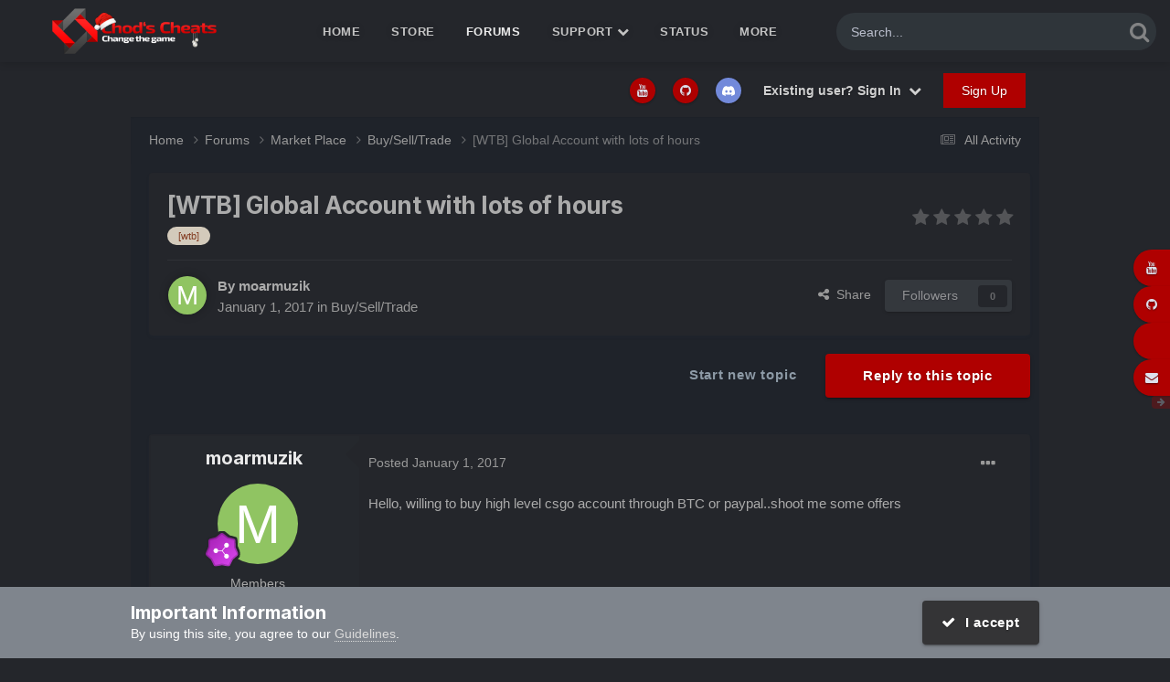

--- FILE ---
content_type: text/html;charset=UTF-8
request_url: https://chods-cheats.com/forums/topic/8964-wtb-global-account-with-lots-of-hours/
body_size: 20272
content:
<!DOCTYPE html>
<html lang="en-GB" dir="ltr">
<head>
<meta charset="utf-8">
<title>[WTB] Global Account with lots of hours - Buy/Sell/Trade - Chod&#039;s Cheats</title>
<meta name="viewport" content="width=device-width, initial-scale=1">
<meta property="og:image" content="https://chods-cheats.com/uploads/monthly_2022_10/apple-touch-icon.png.7fd6aed08285af88dd696f0d6e24f273.png">
<meta name="twitter:card" content="summary_large_image"/>
<meta name="twitter:site" content="@chodscheats"/>
<meta property="og:title" content="[WTB] Global Account with lots of hours">
<meta property="og:type" content="website">
<meta property="og:url" content="https://chods-cheats.com/forums/topic/8964-wtb-global-account-with-lots-of-hours/">
<meta name="description" content="Hello, willing to buy high level csgo account through BTC or paypal..shoot me some offers">
<meta property="og:description" content="Hello, willing to buy high level csgo account through BTC or paypal..shoot me some offers">
<meta property="og:updated_time" content="2017-01-01T09:57:52Z">
<meta name="keywords" content="[wtb]">
<meta property="og:site_name" content="Chod&#039;s Cheats">
<meta property="og:locale" content="en_GB">
<link rel="canonical" href="https://chods-cheats.com/forums/topic/8964-wtb-global-account-with-lots-of-hours/"/>
<link as="style" rel="preload" href="https://chods-cheats.com/applications/core/interface/ckeditor/ckeditor/skins/ips/editor.css?t=O7SB"/>
<link rel="manifest" href="https://chods-cheats.com/manifest.webmanifest/">
<meta name="msapplication-config" content="https://chods-cheats.com/browserconfig.xml/">
<meta name="msapplication-starturl" content="/">
<meta name="application-name" content="Chod's Cheats">
<meta name="apple-mobile-web-app-title" content="Chod's Cheats">
<meta name="theme-color" content="#ebeef2">
<link rel="preload" href="//chods-cheats.com/applications/core/interface/font/fontawesome-webfont.woff2?v=4.7.0" as="font" crossorigin="anonymous">
<link rel="preconnect" href="https://fonts.googleapis.com">
<link rel="preconnect" href="https://fonts.gstatic.com" crossorigin>
<link href="https://fonts.googleapis.com/css2?family=Inter:wght@300;400;500;600;700&display=swap" rel="stylesheet">
<link href="https://fonts.googleapis.com/css2?family=Roboto:wght@300;400;500;600;700&display=swap" rel="stylesheet">
<link rel='stylesheet' href='https://chods-cheats.com/uploads/css_built_17/341e4a57816af3ba440d891ca87450ff_framework.css,qv==584726b5881764847848+05e81b71abe4f22d6eb8d1a929494829_responsive.css,qv==584726b5881764847848+79bfb05544daeca4ec6d8979c07ae88e_button.css,qv==584726b5881764847848+90eb5adf50a8c640f633d47fd7eb1778_core.css,qv==584726b5881764847848+5a0da001ccc2200dc5625c3f3934497d_core_responsive.css,qv==584726b5881764847848+24bd4821c74747f952801a16eb6c868a_main.css,qv==584726b5881764847848+13136374e1b49ed2a6386fef2a59fb0c_skins.css,qv==584726b5881764847848+62e269ced0fdab7e30e026f1d30ae516_forums.css,qv==584726b5881764847848+76e62c573090645fb99a15a363d8620e_forums_responsive.css,qv==584726b5881764847848+ebdea0c6a7dab6d37900b9190d3ac77b_topics.css,qv==584726b5881764847848+258adbb6e4f3e83cd3b355f84e3fa002_custom.css,qv==584726b5881764847848.pagespeed.cc.AIqAcoOUHv.css' media='all'/>
<link href="https://fonts.googleapis.com/css?family=exo2:300,300i,400,400i,500,700,700i" rel="stylesheet" referrerpolicy="origin">
<link href="https://fonts.googleapis.com/css?family=exo2:300,300i,400,400i,500,700,700i" rel="stylesheet" referrerpolicy="origin">
<style>.cForumList [data-categoryid="1"] h2{background-color: rgb( var(--theme-cat_ti_bg_r1) )}.cForumList [data-categoryid="1"] a.ipsType_sectionTitle,.cForumList [data-categoryid="1"] .ipsType_sectionTitle a{color: rgb( var(--theme-cat_ti_font_r1), 0.70 )}.cForumList [data-categoryid="4"] h2{background-color: rgb( var(--theme-cat_ti_bg_r1) )}.cForumList [data-categoryid="4"] a.ipsType_sectionTitle,.cForumList [data-categoryid="4"] .ipsType_sectionTitle a{color: rgb( var(--theme-cat_ti_font_r1), 0.70 )}.cForumList [data-categoryid="5"] h2{background-color: rgb( var(--theme-cat_ti_bg_r1) )}.cForumList [data-categoryid="5"] a.ipsType_sectionTitle,.cForumList [data-categoryid="5"] .ipsType_sectionTitle a{color: rgb( var(--theme-cat_ti_font_r1), 0.70 )}.cForumList [data-categoryid="6"] h2{background-color: rgb( var(--theme-cat_ti_bg_r1) )}.cForumList [data-categoryid="6"] a.ipsType_sectionTitle,.cForumList [data-categoryid="6"] .ipsType_sectionTitle a{color: rgb( var(--theme-cat_ti_font_r1), 0.70 )}.cForumList [data-categoryid="57"] h2{background-color: rgb( var(--theme-cat_ti_bg_r1) )}.cForumList [data-categoryid="57"] a.ipsType_sectionTitle,.cForumList [data-categoryid="57"] .ipsType_sectionTitle a{color: rgb( var(--theme-cat_ti_font_r1), 0.70 )}.cForumList [data-categoryid="217"] h2{background-color: rgb( var(--theme-cat_ti_bg_r1) )}.cForumList [data-categoryid="217"] a.ipsType_sectionTitle,.cForumList [data-categoryid="217"] .ipsType_sectionTitle a{color: rgb( var(--theme-cat_ti_font_r1), 0.70 )}.cForumList [data-categoryid="277"] h2{background-color: rgb( var(--theme-cat_ti_bg_r1) )}.cForumList [data-categoryid="277"] a.ipsType_sectionTitle,.cForumList [data-categoryid="277"] .ipsType_sectionTitle a{color: rgb( var(--theme-cat_ti_font_r1), 0.70 )}</style>
<link rel='shortcut icon' href='https://chods-cheats.com/uploads/monthly_2022_10/x48x48.png.pagespeed.ic.Guc03toBOq.webp' type="image/png">
</head>
<body class="ipsApp ipsApp_front ipsJS_none ipsClearfix " data-controller="core.front.core.app" data-message="" data-pageapp="forums" data-pagelocation="front" data-pagemodule="forums" data-pagecontroller="topic" data-pageid="8964">
<a href="#ipsLayout_mainArea" class="ipsHide" title="Go to main content on this page" accesskey="m">Jump to content</a>
<div id="ipsLayout_header" class="ipsClearfix">
<div class="ta_headerContainer">
<header class="ta_Header">
<div class="ipsLayout_container">
<div class="ta_Logo">
<a href='https://chods-cheats.com/' id='elLogo' accesskey='1'><img src="https://chods-cheats.com/uploads/monthly_2025_12/xchods_smol_xmas_smaller.png.5da824d226c1eaa6e31cbad4b8a93b0b.png.pagespeed.ic.NcUMKk_8e1.webp" alt='Chod&#039;s Cheats' width="300" height="82"></a>
</div>
<ul class='ipsMobileHamburger ipsList_reset ipsResponsive_hideDesktop'>
<li data-ipsDrawer data-ipsDrawer-drawerElem='#elMobileDrawer'>
<a href='#'>
<i class='fa fa-navicon'></i>
</a>
</li>
</ul>
</div>
</header>
<nav class='ta_navBar  ipsResponsive_showDesktop'>
<div class='ipsNavBar_primary ta_navWrapper ipsClearfix'>
<div id="elSearchWrapper">
<div id='elSearch' data-controller="core.front.core.quickSearch">
<form accept-charset='utf-8' action='//chods-cheats.com/search/?do=quicksearch' method='post'>
<input type='search' id='elSearchField' placeholder='Search...' name='q' autocomplete='off' aria-label='Search'>
<details class='cSearchFilter'>
<summary class='cSearchFilter__text'></summary>
<ul class='cSearchFilter__menu'>
<li><label><input type="radio" name="type" value="all"><span class='cSearchFilter__menuText'>Everywhere</span></label></li>
<li><label><input type="radio" name="type" value='contextual_{&quot;type&quot;:&quot;forums_topic&quot;,&quot;nodes&quot;:25}' checked><span class='cSearchFilter__menuText'>This Forum</span></label></li>
<li><label><input type="radio" name="type" value='contextual_{&quot;type&quot;:&quot;forums_topic&quot;,&quot;item&quot;:8964}' checked><span class='cSearchFilter__menuText'>This Topic</span></label></li>
<li><label><input type="radio" name="type" value="core_statuses_status"><span class='cSearchFilter__menuText'>Status Updates</span></label></li>
<li><label><input type="radio" name="type" value="forums_topic"><span class='cSearchFilter__menuText'>Topics</span></label></li>
<li><label><input type="radio" name="type" value="nexus_package_item"><span class='cSearchFilter__menuText'>Products</span></label></li>
<li><label><input type="radio" name="type" value="cms_pages_pageitem"><span class='cSearchFilter__menuText'>Pages</span></label></li>
<li><label><input type="radio" name="type" value="cms_records1"><span class='cSearchFilter__menuText'>Article</span></label></li>
<li><label><input type="radio" name="type" value="cms_records3"><span class='cSearchFilter__menuText'>Guides</span></label></li>
<li><label><input type="radio" name="type" value="cms_records5"><span class='cSearchFilter__menuText'>Records</span></label></li>
<li><label><input type="radio" name="type" value="blog_entry"><span class='cSearchFilter__menuText'>Blog Entries</span></label></li>
<li><label><input type="radio" name="type" value="core_members"><span class='cSearchFilter__menuText'>Members</span></label></li>
</ul>
</details>
<button class='cSearchSubmit' type="submit" aria-label='Search'><i class="fa fa-search"></i></button>
</form>
</div>
</div>
<ul data-role="primaryNavBar" class='menu flex'>
<li id='elNavSecondary_29' data-role="navBarItem" data-navApp="cms" data-navExt="Pages">
<a href="https://chods-cheats.com" data-navItem-id="29">
Home<span class='ipsNavBar_active__identifier'></span>
</a>
</li>
<li id='elNavSecondary_9' data-role="navBarItem" data-navApp="nexus" data-navExt="Store">
<a href="https://chods-cheats.com/store/" data-navItem-id="9">
Store<span class='ipsNavBar_active__identifier'></span>
</a>
<ul class='ipsNavBar_secondary ipsHide' data-role='secondaryNavBar'>
<li id='elNavSecondary_11' data-role="navBarItem" data-navApp="nexus" data-navExt="Orders">
<a href="https://chods-cheats.com/clients/orders/" data-navItem-id="11">
Orders<span class='ipsNavBar_active__identifier'></span>
</a>
</li>
<li id='elNavSecondary_12' data-role="navBarItem" data-navApp="nexus" data-navExt="Purchases">
<a href="https://chods-cheats.com/clients/purchases/" data-navItem-id="12">
Manage Purchases<span class='ipsNavBar_active__identifier'></span>
</a>
</li>
<li id='elNavSecondary_36' data-role="navBarItem" data-navApp="core" data-navExt="CustomItem">
<a href="https://chods-cheats.com/resellers/?do=activate" data-navItem-id="36">
Activate License Key<span class='ipsNavBar_active__identifier'></span>
</a>
</li>
<li id='elNavSecondary_13' data-role="navBarItem" data-navApp="core" data-navExt="Menu">
<a href="#" id="elNavigation_13" data-ipsMenu data-ipsMenu-appendTo='#elNavSecondary_9' data-ipsMenu-activeClass='ipsNavActive_menu' data-navItem-id="13">
My Details <i class="fa fa-caret-down"></i><span class='ipsNavBar_active__identifier'></span>
</a>
<ul id="elNavigation_13_menu" class="ipsMenu ipsMenu_auto ipsHide">
<li class='ipsMenu_item'>
<a href='https://chods-cheats.com/clients/referrals/'>
Referrals
</a>
</li>
<li class='ipsMenu_item'>
<a href='https://chods-cheats.com/clients/info/'>
Personal Information
</a>
</li>
<li class='ipsMenu_item'>
<a href='https://chods-cheats.com/clients/addresses/'>
Addresses
</a>
</li>
<li class='ipsMenu_item'>
<a href='https://chods-cheats.com/clients/credit/'>
Account Credit
</a>
</li>
<li class='ipsMenu_item'>
<a href='https://chods-cheats.com/clients/alternative-contacts/'>
Alternative Contacts
</a>
</li>
</ul>
</li>
<li id='elNavSecondary_96' data-role="navBarItem" data-navApp="core" data-navExt="CustomItem">
<a href="https://chods-cheats.com/referrals/" target='_blank' rel="noopener" data-navItem-id="96">
Referrals<span class='ipsNavBar_active__identifier'></span>
</a>
</li>
<li class='ipsHide' id='elNavigationMore_9' data-role='navMore'>
<a href='#' data-ipsMenu data-ipsMenu-appendTo='#elNavigationMore_9' id='elNavigationMore_9_dropdown'>More <i class='fa fa-caret-down'></i></a>
<ul class='ipsHide ipsMenu ipsMenu_auto' id='elNavigationMore_9_dropdown_menu' data-role='moreDropdown'></ul>
</li>
</ul>
</li>
<li class='ipsNavBar_active' data-active id='elNavSecondary_8' data-role="navBarItem" data-navApp="forums" data-navExt="Forums">
<a href="https://chods-cheats.com/forums/" data-navItem-id="8" data-navDefault>
Forums<span class='ipsNavBar_active__identifier'></span>
</a>
</li>
<li id='elNavSecondary_22' data-role="navBarItem" data-navApp="core" data-navExt="Menu">
<a href="#" id="elNavigation_22" data-ipsMenu data-ipsMenu-appendTo='#elNavSecondary_22' data-ipsMenu-activeClass='ipsNavActive_menu' data-navItem-id="22">
Support <i class="fa fa-caret-down"></i><span class='ipsNavBar_active__identifier'></span>
</a>
<ul id="elNavigation_22_menu" class="ipsMenu ipsMenu_auto ipsHide">
<li class='ipsMenu_item'>
<a href='https://chods-cheats.com/faq/'>
FAQ
</a>
</li>
<li class='ipsMenu_item'>
<a href='https://chods-cheats.com/rules/'>
Rules
</a>
</li>
</ul>
</li>
<li id='elNavSecondary_67' data-role="navBarItem" data-navApp="core" data-navExt="CustomItem">
<a href="https://chods-cheats.com/cheat-status/" data-navItem-id="67">
Status<span class='ipsNavBar_active__identifier'></span>
</a>
</li>
<li id='elNavSecondary_83' data-role="navBarItem" data-navApp="core" data-navExt="CustomItem">
<a href="https://chods-cheats.com" data-navItem-id="83">
Cheat Info<span class='ipsNavBar_active__identifier'></span>
</a>
<ul class='ipsNavBar_secondary ipsHide' data-role='secondaryNavBar'>
<li id='elNavSecondary_88' data-role="navBarItem" data-navApp="cms" data-navExt="Pages">
<a href="https://chods-cheats.com/products/dayz-cheats/" data-navItem-id="88">
DayZ Cheats<span class='ipsNavBar_active__identifier'></span>
</a>
</li>
<li id='elNavSecondary_86' data-role="navBarItem" data-navApp="cms" data-navExt="Pages">
<a href="https://chods-cheats.com/products/dead-by-daylight-cheats/" data-navItem-id="86">
Dead by Daylight Cheats<span class='ipsNavBar_active__identifier'></span>
</a>
</li>
<li id='elNavSecondary_93' data-role="navBarItem" data-navApp="cms" data-navExt="Pages">
<a href="https://chods-cheats.com/products/deadside-cheats/" data-navItem-id="93">
Deadside Cheats<span class='ipsNavBar_active__identifier'></span>
</a>
</li>
<li id='elNavSecondary_89' data-role="navBarItem" data-navApp="cms" data-navExt="Pages">
<a href="https://chods-cheats.com/products/hunt-showdown-cheats/" data-navItem-id="89">
Hunt Showdown Cheats<span class='ipsNavBar_active__identifier'></span>
</a>
</li>
<li id='elNavSecondary_91' data-role="navBarItem" data-navApp="cms" data-navExt="Pages">
<a href="https://chods-cheats.com/products/paladins-cheats/" data-navItem-id="91">
Paladins Cheats<span class='ipsNavBar_active__identifier'></span>
</a>
</li>
<li id='elNavSecondary_92' data-role="navBarItem" data-navApp="cms" data-navExt="Pages">
<a href="https://chods-cheats.com/products/realm-royale-cheats/" data-navItem-id="92">
Realm Royale Cheats<span class='ipsNavBar_active__identifier'></span>
</a>
</li>
<li id='elNavSecondary_94' data-role="navBarItem" data-navApp="cms" data-navExt="Pages">
<a href="https://chods-cheats.com/products/rogue-company-cheats/" data-navItem-id="94">
Rogue Company Cheats<span class='ipsNavBar_active__identifier'></span>
</a>
</li>
<li id='elNavSecondary_84' data-role="navBarItem" data-navApp="cms" data-navExt="Pages">
<a href="https://chods-cheats.com/products/r%C3%BCst-cheats/" data-navItem-id="84">
Rüst Cheats<span class='ipsNavBar_active__identifier'></span>
</a>
</li>
<li class='ipsHide' id='elNavigationMore_83' data-role='navMore'>
<a href='#' data-ipsMenu data-ipsMenu-appendTo='#elNavigationMore_83' id='elNavigationMore_83_dropdown'>More <i class='fa fa-caret-down'></i></a>
<ul class='ipsHide ipsMenu ipsMenu_auto' id='elNavigationMore_83_dropdown_menu' data-role='moreDropdown'></ul>
</li>
</ul>
</li>
<li id='elNavSecondary_107' data-role="navBarItem" data-navApp="blog" data-navExt="Blogs">
<a href="https://chods-cheats.com/blogs/" data-navItem-id="107">
Blogs<span class='ipsNavBar_active__identifier'></span>
</a>
</li>
<li id='elNavSecondary_37' data-role="navBarItem" data-navApp="cms" data-navExt="Pages">
<a href="https://chods-cheats.com/reseller/" data-navItem-id="37">
Resell<span class='ipsNavBar_active__identifier'></span>
</a>
<ul class='ipsNavBar_secondary ipsHide' data-role='secondaryNavBar'>
<li id='elNavSecondary_105' data-role="navBarItem" data-navApp="core" data-navExt="CustomItem">
<a href="https://chods-cheats.com/forums/topic/18901-list-of-official-resellers/" data-navItem-id="105">
Approved resellers<span class='ipsNavBar_active__identifier'></span>
</a>
</li>
<li id='elNavSecondary_65' data-role="navBarItem" data-navApp="core" data-navExt="CustomItem">
<a href="https://chods-cheats.com/forums/forum/58-reseller-applications/" data-navItem-id="65">
Apply for reseller program<span class='ipsNavBar_active__identifier'></span>
</a>
</li>
<li class='ipsHide' id='elNavigationMore_37' data-role='navMore'>
<a href='#' data-ipsMenu data-ipsMenu-appendTo='#elNavigationMore_37' id='elNavigationMore_37_dropdown'>More <i class='fa fa-caret-down'></i></a>
<ul class='ipsHide ipsMenu ipsMenu_auto' id='elNavigationMore_37_dropdown_menu' data-role='moreDropdown'></ul>
</li>
</ul>
</li>
</ul>
</div>
</nav>
<ul id='elMobileNav' class='ipsResponsive_hideDesktop' data-controller='core.front.core.mobileNav'>
<li id='elMobileBreadcrumb'>
<a href='https://chods-cheats.com/forums/forum/25-buyselltrade/'>
<span>Buy/Sell/Trade</span>
</a>
</li>
<li>
<a data-action="defaultStream" href='https://chods-cheats.com/discover/'><i class="fa fa-newspaper-o" aria-hidden="true"></i></a>
</li>
<li class='ipsJS_show'>
<a href='https://chods-cheats.com/search/'><i class='fa fa-search'></i></a>
</li>
</ul>
</div>
</div>
<div class="ta_SNcontainer">
<div class="ta_userNav ipsClearfix">
<ul id="elUserNav" class="ipsList_inline cSignedOut ipsResponsive_showDesktop">
<li class='cUserNav_icon'>
<a href='https://www.youtube.com/chodscheats' target='_blank' class='cShareLink cShareLink_youtube' rel='noopener noreferrer'><i class='fa fa-youtube'></i></a>
</li>
<li class='cUserNav_icon'>
<a href='https://github.com/CallumCVM' target='_blank' class='cShareLink cShareLink_github' rel='noopener noreferrer'><i class='fa fa-github'></i></a>
</li>
<li class='cUserNav_icon'>
<a href='https://chods-cheats.com/discord/invite/general/' target='_blank' class='cShareLink cShareLink_discord' rel='noopener noreferrer'><i class='fa fa-discord'></i></a>
</li>
<li class='cUserNav_icon ipsHide' id='elCart_container'></li>
<li class='elUserNav_sep ipsHide' id='elCart_sep'></li>
<li id="elSignInLink">
<a href="https://chods-cheats.com/login/" data-ipsmenu-closeonclick="false" data-ipsmenu id="elUserSignIn">
Existing user? Sign In  <i class="fa fa-caret-down"></i>
</a>
<div id='elUserSignIn_menu' class='ipsMenu ipsMenu_auto ipsHide'>
<form accept-charset='utf-8' method='post' action='https://chods-cheats.com/login/'>
<input type="hidden" name="csrfKey" value="0446ff3f9c140c0a9d17f336de9dae28">
<input type="hidden" name="ref" value="aHR0cHM6Ly9jaG9kcy1jaGVhdHMuY29tL2ZvcnVtcy90b3BpYy84OTY0LXd0Yi1nbG9iYWwtYWNjb3VudC13aXRoLWxvdHMtb2YtaG91cnMv">
<div data-role="loginForm">
<div class='ipsColumns ipsColumns_noSpacing'>
<div class='ipsColumn ipsColumn_wide' id='elUserSignIn_internal'>
<div class="ipsPad ipsForm ipsForm_vertical">
<h4 class="ipsType_sectionHead">Sign In</h4>
<br><br>
<ul class='ipsList_reset'>
<li class="ipsFieldRow ipsFieldRow_noLabel ipsFieldRow_fullWidth">
<input type="text" placeholder="Display Name or Email Address" name="auth" autocomplete="email">
</li>
<li class="ipsFieldRow ipsFieldRow_noLabel ipsFieldRow_fullWidth">
<input type="password" placeholder="Password" name="password" autocomplete="current-password">
</li>
<li class="ipsFieldRow ipsFieldRow_checkbox ipsClearfix">
<span class="ipsCustomInput">
<input type="checkbox" name="remember_me" id="remember_me_checkbox" value="1" checked aria-checked="true">
<span></span>
</span>
<div class="ipsFieldRow_content">
<label class="ipsFieldRow_label" for="remember_me_checkbox">Remember me</label>
<span class="ipsFieldRow_desc">Not recommended on shared computers</span>
</div>
</li>
<li class="ipsFieldRow ipsFieldRow_fullWidth">
<button type="submit" name="_processLogin" value="usernamepassword" class="ipsButton ipsButton_primary ipsButton_small" id="elSignIn_submit">Sign In</button>
<p class="ipsType_right ipsType_small">
<a href='https://chods-cheats.com/lostpassword/' data-ipsDialog data-ipsDialog-title='Forgot your password?'>
Forgot your password?</a>
</p>
</li>
</ul>
</div>
</div>
<div class='ipsColumn ipsColumn_wide'>
<div class='ipsPadding' id='elUserSignIn_external'>
<div class='ipsAreaBackground_light ipsPadding:half'>
<div class='ipsType_center ipsMargin_top:half'>
<button type="submit" name="_processLogin" value="11" class='ipsButton ipsButton_verySmall ipsButton_fullWidth ipsSocial brilliantdiscord_discordButton' style="background-color: #7289DA">
<span class='ipsSocial_icon'>
<i class='fa fa-user-o bdi-fa-fab-discord'></i>
</span>
<span class='ipsSocial_text'>Sign in with Discord</span>
</button>
</div>
</div>
</div>
</div>
</div>
</div>
</form>
</div>
</li>
<li>
<a href="https://chods-cheats.com/register/" data-ipsdialog data-ipsdialog-size="narrow" data-ipsdialog-title="Sign Up" id="elRegisterButton" class="ipsButton ipsButton_normal ipsButton_primary">Sign Up</a>
</li>
</ul>
</div>
</div>
<main id="ipsLayout_body" class="ipsLayout_container">
<div id="ipsLayout_contentArea">
<div id="ipsLayout_contentWrapper">
<nav class='ipsBreadcrumb ipsBreadcrumb_top ipsFaded_withHover'>
<ul class='ipsList_inline ipsPos_right'>
<li>
<a data-action="defaultStream" class='ipsType_light ' href='https://chods-cheats.com/discover/'><i class="fa fa-newspaper-o" aria-hidden="true"></i> <span>All Activity</span></a>
</li>
</ul>
<ul data-role="breadcrumbList">
<li>
<a title="Home" href='https://chods-cheats.com/'>
<span>Home <i class='fa fa-angle-right'></i></span>
</a>
</li>
<li>
<a href='https://chods-cheats.com/forums/'>
<span>Forums <i class='fa fa-angle-right' aria-hidden="true"></i></span>
</a>
</li>
<li>
<a href='https://chods-cheats.com/forums/forum/5-market-place/'>
<span>Market Place <i class='fa fa-angle-right' aria-hidden="true"></i></span>
</a>
</li>
<li>
<a href='https://chods-cheats.com/forums/forum/25-buyselltrade/'>
<span>Buy/Sell/Trade <i class='fa fa-angle-right' aria-hidden="true"></i></span>
</a>
</li>
<li>
[WTB] Global Account with lots of hours
</li>
</ul>
</nav>
<div id="ipsLayout_mainArea">
<a id="elContent"></a>
<div class="ipsPageHeader ipsResponsive_pull ipsBox ipsPadding sm:ipsPadding:half ipsMargin_bottom">
<div class="ipsFlex ipsFlex-ai:center ipsFlex-fw:wrap ipsGap:4">
<div class="ipsFlex-flex:11">
<h1 class="ipsType_pageTitle ipsContained_container">
<span class="ipsType_break ipsContained">
<span>[WTB] Global Account with lots of hours</span>
</span>
</h1>
<ul class='ipsTags ipsList_inline '>
<li>
<a href="https://chods-cheats.com/tags/%5Bwtb%5D/" class='ipsTag' title="Find other content tagged with '[wtb]'" rel="tag" data-tag-label="[wtb]"><span>[wtb]</span></a>
</li>
</ul>
</div>
<div class="ipsFlex-flex:00 ipsType_light">
<div class='ipsClearfix ipsRating  ipsRating_veryLarge'>
<ul class='ipsRating_collective'>
<li class='ipsRating_off'>
<i class='fa fa-star'></i>
</li>
<li class='ipsRating_off'>
<i class='fa fa-star'></i>
</li>
<li class='ipsRating_off'>
<i class='fa fa-star'></i>
</li>
<li class='ipsRating_off'>
<i class='fa fa-star'></i>
</li>
<li class='ipsRating_off'>
<i class='fa fa-star'></i>
</li>
</ul>
</div>
</div>
</div>
<hr class="ipsHr">
<div class="ipsPageHeader__meta ipsFlex ipsFlex-jc:between ipsFlex-ai:center ipsFlex-fw:wrap ipsGap:3">
<div class="ipsFlex-flex:11">
<div class="ipsPhotoPanel ipsPhotoPanel_mini ipsPhotoPanel_notPhone ipsClearfix">
<a href="https://chods-cheats.com/profile/18931-moarmuzik/" rel="nofollow" data-ipsHover data-ipsHover-width="370" data-ipsHover-target="https://chods-cheats.com/profile/18931-moarmuzik/?do=hovercard" class="ipsUserPhoto ipsUserPhoto_mini" title="Go to moarmuzik's profile">
<img src='data:image/svg+xml,%3Csvg%20xmlns%3D%22http%3A%2F%2Fwww.w3.org%2F2000%2Fsvg%22%20viewBox%3D%220%200%201024%201024%22%20style%3D%22background%3A%2390c462%22%3E%3Cg%3E%3Ctext%20text-anchor%3D%22middle%22%20dy%3D%22.35em%22%20x%3D%22512%22%20y%3D%22512%22%20fill%3D%22%23ffffff%22%20font-size%3D%22700%22%20font-family%3D%22-apple-system%2C%20BlinkMacSystemFont%2C%20Roboto%2C%20Helvetica%2C%20Arial%2C%20sans-serif%22%3EM%3C%2Ftext%3E%3C%2Fg%3E%3C%2Fsvg%3E' alt='moarmuzik' loading="lazy">
</a>
<div>
<p class="ipsType_reset ipsType_blendLinks">
<span class="ipsType_normal">
<strong>By
<a href='https://chods-cheats.com/profile/18931-moarmuzik/' rel="nofollow" data-ipsHover data-ipsHover-width='370' data-ipsHover-target='https://chods-cheats.com/profile/18931-moarmuzik/?do=hovercard&amp;referrer=https%253A%252F%252Fchods-cheats.com%252Fforums%252Ftopic%252F8964-wtb-global-account-with-lots-of-hours%252F' title="Go to moarmuzik's profile" class="ipsType_break"><span style='color:#'>moarmuzik</span></a></strong><br>
<span class="ipsType_light"><time datetime='2017-01-01T09:57:52Z' title='01/01/17 09:57' data-short='9 yr'>January 1, 2017</time> in <a href="https://chods-cheats.com/forums/forum/25-buyselltrade/">Buy/Sell/Trade</a></span>
</span>
</p>
</div>
</div>
</div>
<div class="ipsFlex-flex:01 ipsResponsive_hidePhone">
<div class="ipsShareLinks">
<a href='#elShareItem_467288836_menu' id='elShareItem_467288836' data-ipsMenu class='ipsShareButton ipsButton ipsButton_verySmall ipsButton_link ipsButton_link--light'>
<span><i class='fa fa-share-alt'></i></span> &nbsp;Share
</a>
<div class='ipsPadding ipsMenu ipsMenu_auto ipsHide' id='elShareItem_467288836_menu' data-controller="core.front.core.sharelink">
<ul class='ipsList_inline'>
<li>
<a href="https://x.com/share?url=https%3A%2F%2Fchods-cheats.com%2Fforums%2Ftopic%2F8964-wtb-global-account-with-lots-of-hours%2F" class="cShareLink cShareLink_x" target="_blank" data-role="shareLink" title='Share on X' data-ipsTooltip rel='nofollow noopener'>
<i class="fa fa-x"></i>
</a></li>
<li>
<a href="https://www.facebook.com/sharer/sharer.php?u=https%3A%2F%2Fchods-cheats.com%2Fforums%2Ftopic%2F8964-wtb-global-account-with-lots-of-hours%2F" class="cShareLink cShareLink_facebook" target="_blank" data-role="shareLink" title='Share on Facebook' data-ipsTooltip rel='noopener nofollow'>
<i class="fa fa-facebook"></i>
</a></li>
<li>
<a href="https://www.reddit.com/submit?url=https%3A%2F%2Fchods-cheats.com%2Fforums%2Ftopic%2F8964-wtb-global-account-with-lots-of-hours%2F&amp;title=%5BWTB%5D+Global+Account+with+lots+of+hours" rel="nofollow noopener" class="cShareLink cShareLink_reddit" target="_blank" title='Share on Reddit' data-ipsTooltip>
<i class="fa fa-reddit"></i>
</a></li>
<li>
<a href="https://www.linkedin.com/shareArticle?mini=true&amp;url=https%3A%2F%2Fchods-cheats.com%2Fforums%2Ftopic%2F8964-wtb-global-account-with-lots-of-hours%2F&amp;title=%5BWTB%5D+Global+Account+with+lots+of+hours" rel="nofollow noopener" class="cShareLink cShareLink_linkedin" target="_blank" data-role="shareLink" title='Share on LinkedIn' data-ipsTooltip>
<i class="fa fa-linkedin"></i>
</a></li>
<li>
<a href="https://pinterest.com/pin/create/button/?url=https://chods-cheats.com/forums/topic/8964-wtb-global-account-with-lots-of-hours/&amp;media=https://chods-cheats.com/uploads/monthly_2022_10/apple-touch-icon.png.7fd6aed08285af88dd696f0d6e24f273.png" class="cShareLink cShareLink_pinterest" rel="nofollow noopener" target="_blank" data-role="shareLink" title='Share on Pinterest' data-ipsTooltip>
<i class="fa fa-pinterest"></i>
</a></li>
</ul>
<hr class='ipsHr'>
<button class='ipsHide ipsButton ipsButton_verySmall ipsButton_light ipsButton_fullWidth ipsMargin_top:half' data-controller='core.front.core.webshare' data-role='webShare' data-webShareTitle='[WTB] Global Account with lots of hours' data-webShareText='[WTB] Global Account with lots of hours' data-webShareUrl='https://chods-cheats.com/forums/topic/8964-wtb-global-account-with-lots-of-hours/'>More sharing options...</button>
</div>
<div data-followApp='forums' data-followArea='topic' data-followID='8964' data-controller='core.front.core.followButton'>
<a href='https://chods-cheats.com/login/' rel="nofollow" class="ipsFollow ipsPos_middle ipsButton ipsButton_light ipsButton_verySmall ipsButton_disabled" data-role="followButton" data-ipsTooltip title='Sign in to follow this'>
<span>Followers</span>
<span class='ipsCommentCount'>0</span>
</a>
</div>
</div>
</div>
</div>
</div>
<div class="ipsClearfix">
<ul class="ipsToolList ipsToolList_horizontal ipsClearfix ipsSpacer_both ">
<li class="ipsToolList_primaryAction">
<span data-controller="forums.front.topic.reply">
<a href="#replyForm" rel="nofollow" class="ipsButton ipsButton_important ipsButton_medium ipsButton_fullWidth" data-action="replyToTopic">Reply to this topic</a>
</span>
</li>
<li class="ipsResponsive_hidePhone">
<a href="https://chods-cheats.com/forums/forum/25-buyselltrade/?do=add" rel="nofollow" class="ipsButton ipsButton_link ipsButton_medium ipsButton_fullWidth" title="Start a new topic in this forum">Start new topic</a>
</li>
</ul>
</div>
<div id="comments" data-controller="core.front.core.commentFeed,forums.front.topic.view, core.front.core.ignoredComments" data-autopoll data-baseurl="https://chods-cheats.com/forums/topic/8964-wtb-global-account-with-lots-of-hours/" data-lastpage data-feedid="topic-8964" class="cTopic ipsClear ipsSpacer_top">
<div data-controller='core.front.core.recommendedComments' data-url='https://chods-cheats.com/forums/topic/8964-wtb-global-account-with-lots-of-hours/?recommended=comments' class='ipsRecommendedComments ipsHide'>
<div data-role="recommendedComments">
<h2 class='ipsType_sectionHead ipsType_large ipsType_bold ipsMargin_bottom'>Recommended Posts</h2>
</div>
</div>
<div id="elPostFeed" data-role="commentFeed" data-controller="core.front.core.moderation">
<form action="https://chods-cheats.com/forums/topic/8964-wtb-global-account-with-lots-of-hours/?csrfKey=0446ff3f9c140c0a9d17f336de9dae28&amp;do=multimodComment" method="post" data-ipspageaction data-role="moderationTools">
<a id="comment-49993"></a>
<article id="elComment_49993" class="cPost ipsBox ipsResponsive_pull  ipsComment  ipsComment_parent ipsClearfix ipsClear ipsColumns ipsColumns_noSpacing ipsColumns_collapsePhone    ">
<div class="cAuthorPane_mobile ipsResponsive_showPhone">
<div class="cAuthorPane_photo">
<div class="cAuthorPane_photoWrap">
<a href="https://chods-cheats.com/profile/18931-moarmuzik/" rel="nofollow" data-ipsHover data-ipsHover-width="370" data-ipsHover-target="https://chods-cheats.com/profile/18931-moarmuzik/?do=hovercard" class="ipsUserPhoto ipsUserPhoto_large" title="Go to moarmuzik's profile">
<img src='data:image/svg+xml,%3Csvg%20xmlns%3D%22http%3A%2F%2Fwww.w3.org%2F2000%2Fsvg%22%20viewBox%3D%220%200%201024%201024%22%20style%3D%22background%3A%2390c462%22%3E%3Cg%3E%3Ctext%20text-anchor%3D%22middle%22%20dy%3D%22.35em%22%20x%3D%22512%22%20y%3D%22512%22%20fill%3D%22%23ffffff%22%20font-size%3D%22700%22%20font-family%3D%22-apple-system%2C%20BlinkMacSystemFont%2C%20Roboto%2C%20Helvetica%2C%20Arial%2C%20sans-serif%22%3EM%3C%2Ftext%3E%3C%2Fg%3E%3C%2Fsvg%3E' alt='moarmuzik' loading="lazy">
</a>
<a href="https://chods-cheats.com/profile/18931-moarmuzik/badges/" rel="nofollow">
<img src='https://chods-cheats.com/uploads/monthly_2021_06/8_Regular.svg' loading="lazy" alt="Community Regular" class="cAuthorPane_badge cAuthorPane_badge--rank ipsOutline ipsOutline:2px" data-ipsTooltip title="Rank: Community Regular (8/14)">
</a>
</div>
</div>
<div class="cAuthorPane_content">
<h3 class="ipsType_sectionHead cAuthorPane_author ipsType_break ipsType_blendLinks ipsFlex ipsFlex-ai:center">
<a href='https://chods-cheats.com/profile/18931-moarmuzik/' rel="nofollow" data-ipsHover data-ipsHover-width='370' data-ipsHover-target='https://chods-cheats.com/profile/18931-moarmuzik/?do=hovercard&amp;referrer=https%253A%252F%252Fchods-cheats.com%252Fforums%252Ftopic%252F8964-wtb-global-account-with-lots-of-hours%252F' title="Go to moarmuzik's profile" class="ipsType_break"><span style='color:#'>moarmuzik</span></a>
</h3>
<div class="ipsType_light ipsType_reset">
<a href="https://chods-cheats.com/forums/topic/8964-wtb-global-account-with-lots-of-hours/?do=findComment&amp;comment=49993" rel="nofollow" class="ipsType_blendLinks">Posted <time datetime='2017-01-01T09:57:52Z' title='01/01/17 09:57' data-short='9 yr'>January 1, 2017</time></a>
</div>
</div>
</div>
<aside class="ipsComment_author cAuthorPane ipsColumn ipsColumn_medium ipsResponsive_hidePhone">
<h3 class="ipsType_sectionHead cAuthorPane_author ipsType_blendLinks ipsType_break">
<strong>
<a href='https://chods-cheats.com/profile/18931-moarmuzik/' rel="nofollow" data-ipsHover data-ipsHover-width='370' data-ipsHover-target='https://chods-cheats.com/profile/18931-moarmuzik/?do=hovercard&amp;referrer=https%253A%252F%252Fchods-cheats.com%252Fforums%252Ftopic%252F8964-wtb-global-account-with-lots-of-hours%252F' title="Go to moarmuzik's profile" class="ipsType_break"><span style='color:#'>moarmuzik</span></a>
</strong> <span class="ipsResponsive_showPhone ipsResponsive_inline">  
<span title="Member's total reputation" data-ipsTooltip class='ipsRepBadge ipsRepBadge_neutral'>
<i class='fa fa-circle'></i> 0
</span>
</span>
</h3>
<ul class="cAuthorPane_info ipsList_reset">
<li data-role="photo" class="cAuthorPane_photo">
<div class="cAuthorPane_photoWrap">
<a href="https://chods-cheats.com/profile/18931-moarmuzik/" rel="nofollow" data-ipsHover data-ipsHover-width="370" data-ipsHover-target="https://chods-cheats.com/profile/18931-moarmuzik/?do=hovercard" class="ipsUserPhoto ipsUserPhoto_large" title="Go to moarmuzik's profile">
<img src='data:image/svg+xml,%3Csvg%20xmlns%3D%22http%3A%2F%2Fwww.w3.org%2F2000%2Fsvg%22%20viewBox%3D%220%200%201024%201024%22%20style%3D%22background%3A%2390c462%22%3E%3Cg%3E%3Ctext%20text-anchor%3D%22middle%22%20dy%3D%22.35em%22%20x%3D%22512%22%20y%3D%22512%22%20fill%3D%22%23ffffff%22%20font-size%3D%22700%22%20font-family%3D%22-apple-system%2C%20BlinkMacSystemFont%2C%20Roboto%2C%20Helvetica%2C%20Arial%2C%20sans-serif%22%3EM%3C%2Ftext%3E%3C%2Fg%3E%3C%2Fsvg%3E' alt='moarmuzik' loading="lazy">
</a>
<img src='https://chods-cheats.com/uploads/monthly_2021_06/8_Regular.svg' loading="lazy" alt="Community Regular" class="cAuthorPane_badge cAuthorPane_badge--rank ipsOutline ipsOutline:2px" data-ipsTooltip title="Rank: Community Regular (8/14)">
</div>
</li>
<li data-role="group"><span style='color:#'>Members</span></li>
<li data-role="group-icon"><img src="[data-uri]" alt="" class='cAuthorGroupIcon 
'></li>
<li data-role="stats" class="ipsMargin_top">
<ul class="ipsList_reset ipsType_light ipsFlex ipsFlex-ai:center ipsFlex-jc:center ipsGap_row:2 cAuthorPane_stats">
<li>
<a href="https://chods-cheats.com/profile/18931-moarmuzik/content/" rel="nofollow" title="3 posts" data-ipstooltip class="ipsType_blendLinks">
<i class="fa fa-comment"></i> 3
</a>
</li>
</ul>
</li>
</ul>
</aside>
<div class="ipsColumn ipsColumn_fluid ipsMargin:none">
<div id='comment-49993_wrap' data-controller='core.front.core.comment' data-commentApp='forums' data-commentType='forums' data-commentID="49993" data-quoteData='{&quot;userid&quot;:18931,&quot;username&quot;:&quot;moarmuzik&quot;,&quot;timestamp&quot;:1483264672,&quot;contentapp&quot;:&quot;forums&quot;,&quot;contenttype&quot;:&quot;forums&quot;,&quot;contentid&quot;:8964,&quot;contentclass&quot;:&quot;forums_Topic&quot;,&quot;contentcommentid&quot;:49993}' class='ipsComment_content ipsType_medium'>
<div class='ipsComment_meta ipsType_light ipsFlex ipsFlex-ai:center ipsFlex-jc:between ipsFlex-fd:row-reverse'>
<div class='ipsType_light ipsType_reset ipsType_blendLinks ipsComment_toolWrap'>
<div class='ipsResponsive_hidePhone ipsComment_badges'>
<ul class='ipsList_reset ipsFlex ipsFlex-jc:end ipsFlex-fw:wrap ipsGap:2 ipsGap_row:1'>
</ul>
</div>
<ul class='ipsList_reset ipsComment_tools'>
<li>
<a href='#elControls_49993_menu' class='ipsComment_ellipsis' id='elControls_49993' title='More options...' data-ipsMenu data-ipsMenu-appendTo='#comment-49993_wrap'><i class='fa fa-ellipsis-h'></i></a>
<ul id='elControls_49993_menu' class='ipsMenu ipsMenu_narrow ipsHide'>
<li class='ipsMenu_item'><a href='https://chods-cheats.com/forums/topic/8964-wtb-global-account-with-lots-of-hours/' title='Share this post' data-ipsDialog data-ipsDialog-size='narrow' data-ipsDialog-content='#elShareComment_49993_menu' data-ipsDialog-title="Share this post" id='elSharePost_49993' data-role='shareComment'>Share</a></li>
</ul>
</li>
</ul>
</div>
<div class='ipsType_reset ipsResponsive_hidePhone'>
<a href='https://chods-cheats.com/forums/topic/8964-wtb-global-account-with-lots-of-hours/?do=findComment&amp;comment=49993' rel="nofollow" class='ipsType_blendLinks'>Posted <time datetime='2017-01-01T09:57:52Z' title='01/01/17 09:57' data-short='9 yr'>January 1, 2017</time></a>
<span class='ipsResponsive_hidePhone'>
</span>
</div>
</div>
<div class='cPost_contentWrap'>
<div data-role='commentContent' class='ipsType_normal ipsType_richText ipsPadding_bottom ipsContained' data-controller='core.front.core.lightboxedImages'>
<p>Hello, willing to buy high level csgo account through BTC or paypal..shoot me some offers</p>
</div>
<div class='ipsItemControls'>
<div data-controller='core.front.core.reaction' class='ipsItemControls_right ipsClearfix '>
<div class='ipsReact ipsPos_right'>
<div class='ipsReact_blurb ipsHide' data-role='reactionBlurb'>
</div>
</div>
</div>
<ul class='ipsComment_controls ipsClearfix ipsItemControls_left' data-role="commentControls">
<li data-ipsQuote-editor='topic_comment' data-ipsQuote-target='#comment-49993' class='ipsJS_show'>
<button class='ipsButton ipsButton_light ipsButton_verySmall ipsButton_narrow cMultiQuote ipsHide' data-action='multiQuoteComment' data-ipsTooltip data-ipsQuote-multiQuote data-mqId='mq49993' title='MultiQuote'><i class='fa fa-plus'></i></button>
</li>
<li data-ipsQuote-editor='topic_comment' data-ipsQuote-target='#comment-49993' class='ipsJS_show'>
<a href='#' data-action='quoteComment' data-ipsQuote-singleQuote>Quote</a>
</li>
<li class='ipsHide' data-role='commentLoading'>
<span class='ipsLoading ipsLoading_tiny ipsLoading_noAnim'></span>
</li>
</ul>
</div>
</div>
<div class='ipsPadding ipsHide cPostShareMenu' id='elShareComment_49993_menu'>
<h5 class='ipsType_normal ipsType_reset'>Link to comment</h5>
<input type='text' value='https://chods-cheats.com/forums/topic/8964-wtb-global-account-with-lots-of-hours/' class='ipsField_fullWidth'>
<h5 class='ipsType_normal ipsType_reset ipsSpacer_top'>Share on other sites</h5>
<ul class='ipsList_inline ipsList_noSpacing ipsClearfix' data-controller="core.front.core.sharelink">
<li>
<a href="https://x.com/share?url=https%3A%2F%2Fchods-cheats.com%2Fforums%2Ftopic%2F8964-wtb-global-account-with-lots-of-hours%2F%3Fdo%3DfindComment%26comment%3D49993" class="cShareLink cShareLink_x" target="_blank" data-role="shareLink" title='Share on X' data-ipsTooltip rel='nofollow noopener'>
<i class="fa fa-x"></i>
</a></li>
<li>
<a href="https://www.facebook.com/sharer/sharer.php?u=https%3A%2F%2Fchods-cheats.com%2Fforums%2Ftopic%2F8964-wtb-global-account-with-lots-of-hours%2F%3Fdo%3DfindComment%26comment%3D49993" class="cShareLink cShareLink_facebook" target="_blank" data-role="shareLink" title='Share on Facebook' data-ipsTooltip rel='noopener nofollow'>
<i class="fa fa-facebook"></i>
</a></li>
<li>
<a href="https://www.reddit.com/submit?url=https%3A%2F%2Fchods-cheats.com%2Fforums%2Ftopic%2F8964-wtb-global-account-with-lots-of-hours%2F%3Fdo%3DfindComment%26comment%3D49993&amp;title=%5BWTB%5D+Global+Account+with+lots+of+hours" rel="nofollow noopener" class="cShareLink cShareLink_reddit" target="_blank" title='Share on Reddit' data-ipsTooltip>
<i class="fa fa-reddit"></i>
</a></li>
<li>
<a href="https://www.linkedin.com/shareArticle?mini=true&amp;url=https%3A%2F%2Fchods-cheats.com%2Fforums%2Ftopic%2F8964-wtb-global-account-with-lots-of-hours%2F%3Fdo%3DfindComment%26comment%3D49993&amp;title=%5BWTB%5D+Global+Account+with+lots+of+hours" rel="nofollow noopener" class="cShareLink cShareLink_linkedin" target="_blank" data-role="shareLink" title='Share on LinkedIn' data-ipsTooltip>
<i class="fa fa-linkedin"></i>
</a></li>
<li>
<a href="https://pinterest.com/pin/create/button/?url=https://chods-cheats.com/forums/topic/8964-wtb-global-account-with-lots-of-hours/?do=findComment%26comment=49993&amp;media=https://chods-cheats.com/uploads/monthly_2022_10/apple-touch-icon.png.7fd6aed08285af88dd696f0d6e24f273.png" class="cShareLink cShareLink_pinterest" rel="nofollow noopener" target="_blank" data-role="shareLink" title='Share on Pinterest' data-ipsTooltip>
<i class="fa fa-pinterest"></i>
</a></li>
</ul>
<hr class='ipsHr'>
<button class='ipsHide ipsButton ipsButton_small ipsButton_light ipsButton_fullWidth ipsMargin_top:half' data-controller='core.front.core.webshare' data-role='webShare' data-webShareTitle='[WTB] Global Account with lots of hours' data-webShareText='Hello, willing to buy high level csgo account through BTC or paypal..shoot me some offers ' data-webShareUrl='https://chods-cheats.com/forums/topic/8964-wtb-global-account-with-lots-of-hours/?do=findComment&amp;comment=49993'>More sharing options...</button>
</div>
</div>
</div>
</article>
<input type="hidden" name="csrfKey" value="0446ff3f9c140c0a9d17f336de9dae28"/>
</form>
</div>
<a id="replyForm"></a>
<div data-role="replyArea" class="cTopicPostArea ipsBox ipsResponsive_pull ipsPadding  ipsSpacer_top">
<div class='ipsPadding_bottom ipsBorder_bottom ipsMargin_bottom cGuestTeaser'>
<h2 class='ipsType_pageTitle'>Join the conversation</h2>
<p class='ipsType_normal ipsType_reset'>
You can post now and register later.
If you have an account, <a class='ipsType_brandedLink' href='https://chods-cheats.com/login/' data-ipsDialog data-ipsDialog-size='medium' data-ipsDialog-title='Sign In Now'>sign in now</a> to post with your account.
</p>
</div>
<form accept-charset='utf-8' class="ipsForm ipsForm_vertical" action="https://chods-cheats.com/forums/topic/8964-wtb-global-account-with-lots-of-hours/" method="post" enctype="multipart/form-data">
<input type="hidden" name="commentform_8964_submitted" value="1">
<input type="hidden" name="csrfKey" value="0446ff3f9c140c0a9d17f336de9dae28">
<input type="hidden" name="_contentReply" value="1">
<input type="hidden" name="captcha_field" value="1">
<input type="hidden" name="MAX_FILE_SIZE" value="7340032">
<input type="hidden" name="plupload" value="d1d8aa975c15b72a7e2ff41dec63f4a0">
<div class='ipsComposeArea ipsComposeArea_withPhoto ipsClearfix ipsContained'>
<div data-role='whosTyping' class='ipsHide ipsMargin_bottom'></div>
<div class='ipsPos_left ipsResponsive_hidePhone ipsResponsive_block'>
<span class='ipsUserPhoto ipsUserPhoto_small '>
<img src='[data-uri]' alt='Guest' loading="lazy">
</span>
</div>
<div class='ipsComposeArea_editor'>
<ul class='ipsForm ipsForm_horizontal ipsMargin_bottom:half' data-ipsEditor-toolList>
<li class='ipsFieldRow ipsFieldRow_fullWidth'>
<input type="email" name="guest_email" id="elInput_guest_email" aria-required='true' placeholder='Enter your email address (this is not shown to other users)' autocomplete="email">
</li>
</ul>
<div class='ipsType_normal ipsType_richText ipsType_break' data-ipsEditor data-ipsEditor-controller="https://chods-cheats.com/index.php?app=core&amp;module=system&amp;controller=editor" data-ipsEditor-minimized data-ipsEditor-toolbars='{&quot;desktop&quot;:[{&quot;name&quot;:&quot;row1&quot;,&quot;items&quot;:[&quot;custom-83fd16b72d8a5906d829c83f3b00dc99&quot;,&quot;Bold&quot;,&quot;Italic&quot;,&quot;Underline&quot;,&quot;Strike&quot;,&quot;-&quot;,&quot;ipsLink&quot;,&quot;Ipsquote&quot;,&quot;ipsCode&quot;,&quot;ipsEmoticon&quot;,&quot;-&quot;,&quot;BulletedList&quot;,&quot;NumberedList&quot;,&quot;-&quot;,&quot;JustifyLeft&quot;,&quot;JustifyCenter&quot;,&quot;JustifyRight&quot;,&quot;-&quot;,&quot;TextColor&quot;,&quot;FontSize&quot;,&quot;-&quot;,&quot;ipsPreview&quot;,&quot;ipsgiphy&quot;]},&quot;\/&quot;],&quot;tablet&quot;:[{&quot;name&quot;:&quot;row1&quot;,&quot;items&quot;:[&quot;Bold&quot;,&quot;Italic&quot;,&quot;Underline&quot;,&quot;-&quot;,&quot;ipsLink&quot;,&quot;Ipsquote&quot;,&quot;ipsEmoticon&quot;,&quot;-&quot;,&quot;BulletedList&quot;,&quot;NumberedList&quot;,&quot;-&quot;,&quot;ipsPreview&quot;,&quot;ipsgiphy&quot;]},&quot;\/&quot;],&quot;phone&quot;:[{&quot;name&quot;:&quot;row1&quot;,&quot;items&quot;:[&quot;Bold&quot;,&quot;Italic&quot;,&quot;Underline&quot;,&quot;-&quot;,&quot;ipsEmoticon&quot;,&quot;-&quot;,&quot;ipsLink&quot;,&quot;-&quot;,&quot;ipsPreview&quot;,&quot;ipsgiphy&quot;]},&quot;\/&quot;]}' data-ipsEditor-extraPlugins='sourcedialog,custom-83fd16b72d8a5906d829c83f3b00dc99' data-ipsEditor-postKey="dda8b96d577354a5eb865d0dffd968b4" data-ipsEditor-autoSaveKey="reply-forums/forums-8964" data-ipsEditor-skin="ips" data-ipsEditor-name="topic_comment_8964" data-ipsEditor-pasteBehaviour='rich' data-ipsEditor-ipsPlugins="ipsautolink,ipsautosave,ipsctrlenter,ipscode,ipscontextmenu,ipsemoticon,ipsimage,ipslink,ipsmentions,ipspage,ipspaste,ipsquote,ipsspoiler,ipsautogrow,ipssource,removeformat,ipspreview" data-ipsEditor-contentClass='IPS\forums\Topic' data-ipsEditor-contentId='8964'>
<div data-role='editorComposer'>
<noscript>
<textarea name="topic_comment_8964_noscript" rows="15"></textarea>
</noscript>
<div class="ipsHide norewrite" data-role="mainEditorArea">
<textarea name="topic_comment_8964" data-role='contentEditor' class="ipsHide" tabindex='1'></textarea>
</div>
<div class='ipsComposeArea_dummy ipsJS_show' tabindex='1'><i class='fa fa-comment-o'></i> Reply to this topic...</div>
<div class="ipsHide ipsComposeArea_editorPaste" data-role="pasteMessage">
<p class='ipsType_reset ipsPad_half'>
<a class="ipsPos_right ipsType_normal ipsCursor_pointer ipsComposeArea_editorPasteSwitch" data-action="keepPasteFormatting" title='Keep formatting' data-ipsTooltip>&times;</a>
<i class="fa fa-info-circle"></i>&nbsp; Pasted as rich text. &nbsp;&nbsp;<a class='ipsCursor_pointer' data-action="removePasteFormatting">Paste as plain text instead</a>
</p>
</div>
<div class="ipsHide ipsComposeArea_editorPaste" data-role="emoticonMessage">
<p class='ipsType_reset ipsPad_half'>
<i class="fa fa-info-circle"></i>&nbsp; Only 75 emoji are allowed.
</p>
</div>
<div class="ipsHide ipsComposeArea_editorPaste" data-role="embedMessage">
<p class='ipsType_reset ipsPad_half'>
<a class="ipsPos_right ipsType_normal ipsCursor_pointer ipsComposeArea_editorPasteSwitch" data-action="keepEmbeddedMedia" title='Keep embedded content' data-ipsTooltip>&times;</a>
<i class="fa fa-info-circle"></i>&nbsp; Your link has been automatically embedded. &nbsp;&nbsp;<a class='ipsCursor_pointer' data-action="removeEmbeddedMedia">Display as a link instead</a>
</p>
</div>
<div class="ipsHide ipsComposeArea_editorPaste" data-role="embedFailMessage">
<p class='ipsType_reset ipsPad_half'>
</p>
</div>
<div class="ipsHide ipsComposeArea_editorPaste" data-role="autoSaveRestoreMessage">
<p class='ipsType_reset ipsPad_half'>
<a class="ipsPos_right ipsType_normal ipsCursor_pointer ipsComposeArea_editorPasteSwitch" data-action="keepRestoredContents" title='Keep restored contents' data-ipsTooltip>&times;</a>
<i class="fa fa-info-circle"></i>&nbsp; Your previous content has been restored. &nbsp;&nbsp;<a class='ipsCursor_pointer' data-action="clearEditorContents">Clear editor</a>
</p>
</div>
<div class="ipsHide ipsComposeArea_editorPaste" data-role="imageMessage">
<p class='ipsType_reset ipsPad_half'>
<a class="ipsPos_right ipsType_normal ipsCursor_pointer ipsComposeArea_editorPasteSwitch" data-action="removeImageMessage">&times;</a>
<i class="fa fa-info-circle"></i>&nbsp; You cannot paste images directly. Upload or insert images from URL.
</p>
</div>
<div data-ipsEditor-toolList class="ipsAreaBackground_light ipsClearfix">
<div data-role='attachmentArea'>
<div class="ipsComposeArea_dropZone ipsComposeArea_dropZoneSmall ipsClearfix ipsClearfix" id='elEditorDrop_topic_comment_8964'>
<div>
<ul class='ipsList_inline ipsClearfix'>
</ul>
</div>
</div>
</div>
</div>
</div>
<div data-role='editorPreview' class='ipsHide'>
<div class='ipsAreaBackground_light ipsPad_half' data-role='previewToolbar'>
<a href='#' class='ipsPos_right' data-action='closePreview' title='Return to editing mode' data-ipsTooltip>&times;</a>
<ul class='ipsButton_split'>
<li data-action='resizePreview' data-size='desktop'><a href='#' title='View at approximate desktop size' data-ipsTooltip class='ipsButton ipsButton_verySmall ipsButton_primary'>Desktop</a></li>
<li data-action='resizePreview' data-size='tablet'><a href='#' title='View at approximate tablet size' data-ipsTooltip class='ipsButton ipsButton_verySmall ipsButton_light'>Tablet</a></li>
<li data-action='resizePreview' data-size='phone'><a href='#' title='View at approximate phone size' data-ipsTooltip class='ipsButton ipsButton_verySmall ipsButton_light'>Phone</a></li>
</ul>
</div>
<div data-role='previewContainer' class='ipsAreaBackground ipsType_center'></div>
</div>
</div>
<ul class='ipsToolList ipsToolList_horizontal ipsClear ipsClearfix ipsJS_hide' data-ipsEditor-toolList>
<li class='ipsPos_left ipsResponsive_noFloat  ipsType_medium ipsType_light'>
<div data-ipsCaptcha data-ipsCaptcha-service='recaptcha2' data-ipsCaptcha-key="6LfRPN0SAAAAACzX5Cye4uWuFQy_m5EfkVxLakJ2" data-ipsCaptcha-lang="en_GB" data-ipsCaptcha-theme="dark">
<noscript>
<div style="width: 302px; height: 352px;">
<div style="width: 302px; height: 352px; position: relative;">
<div style="width: 302px; height: 352px; position: absolute;">
<iframe src="https://www.google.com/recaptcha/api/fallback?k=6LfRPN0SAAAAACzX5Cye4uWuFQy_m5EfkVxLakJ2" style="width: 302px; height:352px; border-style: none;">
</iframe>
</div>
<div style="width: 250px; height: 80px; position: absolute; border-style: none; bottom: 21px; left: 25px; margin: 0px; padding: 0px; right: 25px;">
<textarea id="g-recaptcha-response" name="g-recaptcha-response" class="g-recaptcha-response" style="width: 250px; height: 80px; border: 1px solid #c1c1c1; margin: 0px; padding: 0px; resize: none;"></textarea>
</div>
</div>
</div>
</noscript>
</div>
</li>
<li>
<button type="submit" class="ipsButton ipsButton_primary" tabindex="2" accesskey="s" role="button">Submit Reply</button>
</li>
</ul>
</div>
</div>
</form>
</div>
<div class="ipsBox ipsPadding ipsResponsive_pull ipsResponsive_showPhone ipsMargin_top">
<div class="ipsShareLinks">
<a href='#elShareItem_825304843_menu' id='elShareItem_825304843' data-ipsMenu class='ipsShareButton ipsButton ipsButton_verySmall ipsButton_light '>
<span><i class='fa fa-share-alt'></i></span> &nbsp;Share
</a>
<div class='ipsPadding ipsMenu ipsMenu_auto ipsHide' id='elShareItem_825304843_menu' data-controller="core.front.core.sharelink">
<ul class='ipsList_inline'>
<li>
<a href="https://x.com/share?url=https%3A%2F%2Fchods-cheats.com%2Fforums%2Ftopic%2F8964-wtb-global-account-with-lots-of-hours%2F" class="cShareLink cShareLink_x" target="_blank" data-role="shareLink" title='Share on X' data-ipsTooltip rel='nofollow noopener'>
<i class="fa fa-x"></i>
</a></li>
<li>
<a href="https://www.facebook.com/sharer/sharer.php?u=https%3A%2F%2Fchods-cheats.com%2Fforums%2Ftopic%2F8964-wtb-global-account-with-lots-of-hours%2F" class="cShareLink cShareLink_facebook" target="_blank" data-role="shareLink" title='Share on Facebook' data-ipsTooltip rel='noopener nofollow'>
<i class="fa fa-facebook"></i>
</a></li>
<li>
<a href="https://www.reddit.com/submit?url=https%3A%2F%2Fchods-cheats.com%2Fforums%2Ftopic%2F8964-wtb-global-account-with-lots-of-hours%2F&amp;title=%5BWTB%5D+Global+Account+with+lots+of+hours" rel="nofollow noopener" class="cShareLink cShareLink_reddit" target="_blank" title='Share on Reddit' data-ipsTooltip>
<i class="fa fa-reddit"></i>
</a></li>
<li>
<a href="https://www.linkedin.com/shareArticle?mini=true&amp;url=https%3A%2F%2Fchods-cheats.com%2Fforums%2Ftopic%2F8964-wtb-global-account-with-lots-of-hours%2F&amp;title=%5BWTB%5D+Global+Account+with+lots+of+hours" rel="nofollow noopener" class="cShareLink cShareLink_linkedin" target="_blank" data-role="shareLink" title='Share on LinkedIn' data-ipsTooltip>
<i class="fa fa-linkedin"></i>
</a></li>
<li>
<a href="https://pinterest.com/pin/create/button/?url=https://chods-cheats.com/forums/topic/8964-wtb-global-account-with-lots-of-hours/&amp;media=https://chods-cheats.com/uploads/monthly_2022_10/apple-touch-icon.png.7fd6aed08285af88dd696f0d6e24f273.png" class="cShareLink cShareLink_pinterest" rel="nofollow noopener" target="_blank" data-role="shareLink" title='Share on Pinterest' data-ipsTooltip>
<i class="fa fa-pinterest"></i>
</a></li>
</ul>
<hr class='ipsHr'>
<button class='ipsHide ipsButton ipsButton_verySmall ipsButton_light ipsButton_fullWidth ipsMargin_top:half' data-controller='core.front.core.webshare' data-role='webShare' data-webShareTitle='[WTB] Global Account with lots of hours' data-webShareText='[WTB] Global Account with lots of hours' data-webShareUrl='https://chods-cheats.com/forums/topic/8964-wtb-global-account-with-lots-of-hours/'>More sharing options...</button>
</div>
<div data-followApp='forums' data-followArea='topic' data-followID='8964' data-controller='core.front.core.followButton'>
<a href='https://chods-cheats.com/login/' rel="nofollow" class="ipsFollow ipsPos_middle ipsButton ipsButton_light ipsButton_verySmall ipsButton_disabled" data-role="followButton" data-ipsTooltip title='Sign in to follow this'>
<span>Followers</span>
<span class='ipsCommentCount'>0</span>
</a>
</div>
</div>
</div>
</div>
<div class="ipsPager ipsSpacer_top">
<div class="ipsPager_prev">
<a href="https://chods-cheats.com/forums/forum/25-buyselltrade/" title="Go to Buy/Sell/Trade" rel="parent">
<span class="ipsPager_type">Go to topic listing</span>
</a>
</div>
</div>
<div class='cWidgetContainer ' data-role='widgetReceiver' data-orientation='horizontal' data-widgetArea='footer'>
<ul class='ipsList_reset'>
<li class='ipsWidget ipsWidget_horizontal ipsBox  ' data-blockID='app_core_activeUsers_08l7pyf1k' data-blockConfig="true" data-blockTitle="Recently Browsing" data-blockErrorMessage="This block cannot be shown. This could be because it needs configuring, is unable to show on this page, or will show after reloading this page." data-controller='core.front.widgets.block'>
<div data-controller='core.front.core.onlineUsersWidget'>
<h3 class='ipsType_reset ipsWidget_title'>
Recently Browsing
&nbsp;&nbsp;<span class='ipsType_light ipsType_unbold ipsType_medium' data-memberCount="0">0 members</span>
</h3>
<div class='ipsWidget_inner ipsPad'>
<ul class='ipsList_inline ipsList_csv ipsList_noSpacing ipsType_normal'>
<li class='ipsType_reset ipsType_medium ipsType_light' data-noneOnline>No registered users viewing this page.</li>
</ul>
</div>
</div></li>
</ul>
</div>
</div>
<nav class='ipsBreadcrumb ipsBreadcrumb_bottom ipsFaded_withHover'>
<ul class='ipsList_inline ipsPos_right'>
<li>
<a data-action="defaultStream" class='ipsType_light ' href='https://chods-cheats.com/discover/'><i class="fa fa-newspaper-o" aria-hidden="true"></i> <span>All Activity</span></a>
</li>
</ul>
<ul data-role="breadcrumbList">
<li>
<a title="Home" href='https://chods-cheats.com/'>
<span>Home <i class='fa fa-angle-right'></i></span>
</a>
</li>
<li>
<a href='https://chods-cheats.com/forums/'>
<span>Forums <i class='fa fa-angle-right' aria-hidden="true"></i></span>
</a>
</li>
<li>
<a href='https://chods-cheats.com/forums/forum/5-market-place/'>
<span>Market Place <i class='fa fa-angle-right' aria-hidden="true"></i></span>
</a>
</li>
<li>
<a href='https://chods-cheats.com/forums/forum/25-buyselltrade/'>
<span>Buy/Sell/Trade <i class='fa fa-angle-right' aria-hidden="true"></i></span>
</a>
</li>
<li>
[WTB] Global Account with lots of hours
</li>
</ul>
</nav>
</div>
</div>
<svg class="sepBottom" xmlns="http://www.w3.org/2000/svg" version="1.1" viewbox="0 0 1200 30" preserveaspectratio="none"><path d="M0,0S1.209,1.508,200.671,7.031C375.088,15.751,454.658,30,600,30V0H0ZM1200,0s-90.21,1.511-200.671,7.034C824.911,15.751,745.342,30,600,30V0h600Z"></path></svg>
</main>
<div class='chatBar right ' data-controller='bim.chatbox.main'>
</div>
<footer class="footer-wrap">
<div class="ta-Footer ">
<div class="ipsLayout_container">
<div class='ipsColumns ipsColumns_collapseTablet'>
<div class='ipsColumn ipsColumn_veryWide'>
<div class="quicklinks ipsClearfix">
<p>
<a href="https://ninja-ware.com" rel="external">DMA Hardware & Firmware</a><br>
<br>
<a href="https://chods-cheats.com/forums/topic/18901-list-of-official-resellers/" rel="">Resellers</a><br>
<br>
<a href="https://chods-cheats.com/referrals/" rel="">Referrals</a><br>
<br>
<a href="https://www.elitepvpers.com/forum/" rel="external nofollow">EPVP</a>
</p>
</div>
</div>
<div class='ipsColumn ipsColumn_fluid'>
<div class="about">
<h3>About Chod's Cheats</h3>
<section class='ipsType_normal ipsType_richText ipsType_break' data-ipsTruncate data-ipsTruncate-size='3 lines' data-ipsTruncate-type='hide'>
<p>
Chod's Cheats is a forward-thinking software development studio specializing in online game enhancements. Since 2012 we have been leading the game hacking industry from the front, constantly evolving and creating new technology.
</p>
</section>
</div>
</div>
</div>
</div>
</div>
<div id="ipsLayout_footer">
<div class="ipsLayout_container ipsClearfix">
<ul id='elFooterSocialLinks' class='ipsList_inline ipsType_center ipsSpacer_top'>
</ul>
<ul class='ipsList_inline ipsType_center ipsSpacer_top' id="elFooterLinks">
<li><a href='https://chods-cheats.com/privpolicy'>Privacy Policy</a></li>
<li><a rel="nofollow" href='https://chods-cheats.com/contact/' data-ipsdialog data-ipsdialog-title="Contact Us">Contact Us</a></li>
<li><a rel="nofollow" href='https://chods-cheats.com/cookies/'>Cookies</a></li>
</ul>
<p id='elCopyright'>
<span id='elCopyright_userLine'>Copyright © 2012-2024 CVM Software Solutions Ltd. Registered company number 08316858. VAT number 342 0156 44</span>
<a rel='nofollow' title='Invision Community' href='https://www.invisioncommunity.com/'>Powered by Invision Community</a>
</p>
<div class="slContainer ">
<div class="socialLinks">
<a href='https://www.youtube.com/chodscheats' target='blank' class='cShareLink cShareLink_youtube'><i class='fa fa-youtube'></i></a>
<a href='https://github.com/CallumCVM' target='blank' class='cShareLink cShareLink_github'><i class='fa fa-github'></i></a>
<a href='https://chods-cheats.com/discord/invite/general/' target='blank' class='cShareLink cShareLink_discord'><i class='fa fa-discord'></i></a>
<a rel="nofollow" target='blank' class='cShareLink ta_contactUs' href='https://chods-cheats.com/contact/' data-ipsdialog data-ipsDialog-remoteSubmit data-ipsDialog-flashMessage='Thanks, your message has been sent to the administrators.' data-ipsdialog-title="Contact Us"><i class="fa fa-envelope"></i></a>
</div>
<span class="slToggle" data-controller="sltoggleController"><i class="fa fa-arrow-right"></i></span>
</div>
<a href="#top" class="ta_back-to-top"><span class="back-to-top-icon"><i class="fa fa-angle-double-up" aria-hidden="true"></i></span></a>
</div>
</div>
</footer>
<div id="elMobileDrawer" class="ipsDrawer ipsHide">
<div class="ipsDrawer_menu">
<a href="#" class="ipsDrawer_close" data-action="close"><span>×</span></a>
<div class="ipsDrawer_content ipsFlex ipsFlex-fd:column">
<ul id="elUserNav_mobile" class="ipsList_inline signed_in ipsClearfix">
</ul>
<div class="ipsPadding ipsBorder_bottom">
<ul class="ipsToolList ipsToolList_vertical">
<li>
<a href="https://chods-cheats.com/login/" id="elSigninButton_mobile" class="ipsButton ipsButton_light ipsButton_small ipsButton_fullWidth">Existing user? Sign In</a>
</li>
<li>
<a href="https://chods-cheats.com/register/" data-ipsdialog data-ipsdialog-size="narrow" data-ipsdialog-title="Sign Up" data-ipsdialog-fixed="true" id="elRegisterButton_mobile" class="ipsButton ipsButton_small ipsButton_fullWidth ipsButton_important">Sign Up</a>
</li>
</ul>
</div>
<ul class="elMobileDrawer__social ipsList_inline ipsType_center ipsMargin_vertical">
<li class='cUserNav_icon'>
<a href='https://www.youtube.com/chodscheats' target='_blank' class='cShareLink cShareLink_youtube' rel='noopener noreferrer'><i class='fa fa-youtube'></i></a>
</li>
<li class='cUserNav_icon'>
<a href='https://github.com/CallumCVM' target='_blank' class='cShareLink cShareLink_github' rel='noopener noreferrer'><i class='fa fa-github'></i></a>
</li>
<li class='cUserNav_icon'>
<a href='https://chods-cheats.com/discord/invite/general/' target='_blank' class='cShareLink cShareLink_discord' rel='noopener noreferrer'><i class='fa fa-discord'></i></a>
</li>
</ul>
<ul class="ipsDrawer_list ipsFlex-flex:11">
<li><a href="https://chods-cheats.com">Home</a></li>
<li class="ipsDrawer_itemParent">
<h4 class="ipsDrawer_title"><a href="#">Store</a></h4>
<ul class="ipsDrawer_list">
<li data-action="back"><a href="#">Back</a></li>
<li><a href="https://chods-cheats.com/store/">Store</a></li>
<li>
<a href='https://chods-cheats.com/clients/orders/'>
Orders
</a>
</li>
<li>
<a href='https://chods-cheats.com/clients/purchases/'>
Manage Purchases
</a>
</li>
<li>
<a href='https://chods-cheats.com/resellers/?do=activate'>
Activate License Key
</a>
</li>
<li class='ipsDrawer_itemParent'>
<h4 class='ipsDrawer_title'><a href='#'>My Details</a></h4>
<ul class='ipsDrawer_list'>
<li data-action="back"><a href='#'>Back</a></li>
<li>
<a href='https://chods-cheats.com/clients/referrals/'>
Referrals
</a>
</li>
<li>
<a href='https://chods-cheats.com/clients/info/'>
Personal Information
</a>
</li>
<li>
<a href='https://chods-cheats.com/clients/addresses/'>
Addresses
</a>
</li>
<li>
<a href='https://chods-cheats.com/clients/credit/'>
Account Credit
</a>
</li>
<li>
<a href='https://chods-cheats.com/clients/alternative-contacts/'>
Alternative Contacts
</a>
</li>
</ul>
</li>
<li>
<a href='https://chods-cheats.com/referrals/' target='_blank' rel="noopener">
Referrals
</a>
</li>
</ul>
</li>
<li><a href="https://chods-cheats.com/forums/">Forums</a></li>
<li class="ipsDrawer_itemParent">
<h4 class="ipsDrawer_title"><a href="#">Support</a></h4>
<ul class="ipsDrawer_list">
<li data-action="back"><a href="#">Back</a></li>
<li>
<a href='https://chods-cheats.com/faq/'>
FAQ
</a>
</li>
<li>
<a href='https://chods-cheats.com/rules/'>
Rules
</a>
</li>
</ul>
</li>
<li><a href="https://chods-cheats.com/cheat-status/">Status</a></li>
<li class="ipsDrawer_itemParent">
<h4 class="ipsDrawer_title"><a href="#">Cheat Info</a></h4>
<ul class="ipsDrawer_list">
<li data-action="back"><a href="#">Back</a></li>
<li><a href="https://chods-cheats.com">Cheat Info</a></li>
<li>
<a href='https://chods-cheats.com/products/dayz-cheats/'>
DayZ Cheats
</a>
</li>
<li>
<a href='https://chods-cheats.com/products/dead-by-daylight-cheats/'>
Dead by Daylight Cheats
</a>
</li>
<li>
<a href='https://chods-cheats.com/products/deadside-cheats/'>
Deadside Cheats
</a>
</li>
<li>
<a href='https://chods-cheats.com/products/hunt-showdown-cheats/'>
Hunt Showdown Cheats
</a>
</li>
<li>
<a href='https://chods-cheats.com/products/paladins-cheats/'>
Paladins Cheats
</a>
</li>
<li>
<a href='https://chods-cheats.com/products/realm-royale-cheats/'>
Realm Royale Cheats
</a>
</li>
<li>
<a href='https://chods-cheats.com/products/rogue-company-cheats/'>
Rogue Company Cheats
</a>
</li>
<li>
<a href='https://chods-cheats.com/products/r%C3%BCst-cheats/'>
Rüst Cheats
</a>
</li>
</ul>
</li>
<li><a href="https://chods-cheats.com/blogs/">Blogs</a></li>
<li class="ipsDrawer_itemParent">
<h4 class="ipsDrawer_title"><a href="#">Resell</a></h4>
<ul class="ipsDrawer_list">
<li data-action="back"><a href="#">Back</a></li>
<li><a href="https://chods-cheats.com/reseller/">Resell</a></li>
<li>
<a href='https://chods-cheats.com/forums/topic/18901-list-of-official-resellers/'>
Approved resellers
</a>
</li>
<li>
<a href='https://chods-cheats.com/forums/forum/58-reseller-applications/'>
Apply for reseller program
</a>
</li>
</ul>
</li>
</ul>
</div>
</div>
</div>
<div id="elMobileCreateMenuDrawer" class="ipsDrawer ipsHide">
<div class="ipsDrawer_menu">
<a href="#" class="ipsDrawer_close" data-action="close"><span>×</span></a>
<div class="ipsDrawer_content ipsSpacer_bottom ipsPad">
<ul class="ipsDrawer_list">
<li class="ipsDrawer_listTitle ipsType_reset">Create New...</li>
</ul>
</div>
</div>
</div>
<div id='elGuestTerms' class='ipsPad_half ipsJS_hide' data-role='guestTermsBar' data-controller='core.front.core.guestTerms'>
<div class='ipsLayout_container cGuestTerms'>
<div>
<h2 class='ipsType_sectionHead'>Important Information</h2>
<p class='ipsType_reset ipsType_medium cGuestTerms_contents'>By using this site, you agree to our <a href='https://chods-cheats.com/termsofservice'>Guidelines</a>.</p>
</div>
<div class='ipsFlex-flex:11 ipsFlex ipsFlex-fw:wrap ipsGap:3'>
<a href='https://chods-cheats.com/index.php?app=core&amp;module=system&amp;controller=terms&amp;do=dismiss&amp;ref=aHR0cHM6Ly9jaG9kcy1jaGVhdHMuY29tLw==&amp;csrfKey=0446ff3f9c140c0a9d17f336de9dae28' rel='nofollow' class='ipsButton ipsButton_veryLight ipsButton_large ipsButton_fullWidth' data-action="dismissTerms"><i class='fa fa-check'></i>&nbsp; I accept</a>
</div>
</div>
</div>
<script>var ipsDebug=false;var CKEDITOR_BASEPATH='//chods-cheats.com/applications/core/interface/ckeditor/ckeditor/';var ipsSettings={cookie_path:"/",cookie_prefix:"ips4_",cookie_ssl:true,essential_cookies:["oauth_authorize","member_id","login_key","clearAutosave","lastSearch","device_key","IPSSessionFront","loggedIn","noCache","hasJS","cookie_consent","cookie_consent_optional","guestTermsDismissed","referred_by","forumpass_*","cm_reg","location","currency","guestTransactionKey"],upload_imgURL:"",message_imgURL:"",notification_imgURL:"",baseURL:"//chods-cheats.com/",jsURL:"//chods-cheats.com/applications/core/interface/js/js.php",csrfKey:"0446ff3f9c140c0a9d17f336de9dae28",antiCache:"584726b5881764847848",jsAntiCache:"584726b5881768739040",disableNotificationSounds:true,useCompiledFiles:true,links_external:true,memberID:0,lazyLoadEnabled:false,blankImg:"//chods-cheats.com/applications/core/interface/js/spacer.png",googleAnalyticsEnabled:false,matomoEnabled:false,viewProfiles:true,mapProvider:'google',mapApiKey:"AIzaSyAt3vwc_7fX9zmtvOvQN9igMsThAPk46yc",pushPublicKey:"BC0e1GeLIl5LPLBPOylhBweplhEb56WYNfMP651vWxEGfb93JHnLy8rBHa6W2ZeA7UsZeRO8M5Iw1mnwbIC2gmk",relativeDates:true};ipsSettings['maxImageDimensions']={width:1280,height:1024};</script>
<script src='https://chods-cheats.com/uploads/javascript_global/root_library.js,qv=584726b5881768739040.pagespeed.ce.fLuar1fbxX.js' data-ips></script>
<script src='https://chods-cheats.com/uploads/javascript_global/root_js_lang_1.js,qv=584726b5881768739040.pagespeed.ce.HdChlWTNfV.js' data-ips></script>
<script src='https://chods-cheats.com/uploads/javascript_global/root_framework.js,qv=584726b5881768739040.pagespeed.ce.V0LXZpmnZm.js' data-ips></script>
<script src='https://chods-cheats.com/uploads/javascript_core/global_global_core.js,qv=584726b5881768739040.pagespeed.ce.X_aEWQ_sRh.js' data-ips></script>
<script src='https://chods-cheats.com/uploads/javascript_global/root_front.js,qv=584726b5881768739040.pagespeed.ce.dxBegOXqAi.js' data-ips></script>
<script src='https://chods-cheats.com/uploads/javascript_core/front_front_core.js,qv=584726b5881768739040.pagespeed.ce.a6z5Dwr00x.js' data-ips></script>
<script src='//chods-cheats.com/applications/core/interface/jquery/jquery-ui.js,qv=584726b5881768739040.pagespeed.jm._GcJlhCjCQ.js' data-ips></script>
<script src='https://chods-cheats.com/uploads/javascript_chatbox/front_front_chatbox.js,qv=584726b5881768739040.pagespeed.jm.Dg8HIIovWN.js' data-ips></script>
<script src="https://chods-cheats.com/uploads/javascript_forums,_front_front_topic.js,qv==584726b5881768739040+javascript_global,_root_map.js,qv==584726b5881768739040.pagespeed.jc.NHmG4D5UE5.js"></script><script>eval(mod_pagespeed_QnDMoAqqA2);</script>
<script>eval(mod_pagespeed_BlKA4TLS2S);</script>
<script>ips.setSetting('date_format',jQuery.parseJSON('"dd\/mm\/yy"'));ips.setSetting('date_first_day',jQuery.parseJSON('0'));ips.setSetting('ipb_url_filter_option',jQuery.parseJSON('"white"'));ips.setSetting('url_filter_any_action',jQuery.parseJSON('"allow"'));ips.setSetting('bypass_profanity',jQuery.parseJSON('0'));ips.setSetting('emoji_style',jQuery.parseJSON('"native"'));ips.setSetting('emoji_shortcodes',jQuery.parseJSON('true'));ips.setSetting('emoji_ascii',jQuery.parseJSON('true'));ips.setSetting('emoji_cache',jQuery.parseJSON('1683299923'));ips.setSetting('image_jpg_quality',jQuery.parseJSON('75'));ips.setSetting('cloud2',jQuery.parseJSON('false'));ips.setSetting('chatbox_member_name',jQuery.parseJSON('null'));ips.setSetting('chatbox_popup_height',jQuery.parseJSON('480'));ips.setSetting('chatbox_bar_full',jQuery.parseJSON('"0"'));ips.setSetting('chatbox_bar_mini',jQuery.parseJSON('""'));ips.setSetting('chatbox_bar_pos',jQuery.parseJSON('"right"'));ips.setSetting('chatbox_force_scroll_down',jQuery.parseJSON('"0"'));ips.setSetting('chatbox_tabCount',jQuery.parseJSON('-1'));ips.setSetting('chatbox_no_disconnect',jQuery.parseJSON('"0"'));ips.setSetting('chatbox_timeago',jQuery.parseJSON('"1"'));ips.setSetting('chatbox_no_emoji',jQuery.parseJSON('"0"'));ips.setSetting('chatbox_userFormat',{"2":{"prefix":"","suffix":""},"3":{"prefix":"<span style=\u0027color:#\u0027>","suffix":"<\/span>"},"4":{"prefix":"<span style=\u0027color:#ff0000\u0027>","suffix":"<\/span>"},"6":{"prefix":"<span style=\u0027color:#bc36ff\u0027>","suffix":"<\/span>"},"7":{"prefix":"<span style=\u0027color:#eeb61a\u0027>","suffix":"<\/span>"},"14":{"prefix":"<span style=\u0027color:#ffe11c\u0027>","suffix":"<\/span>"},"15":{"prefix":"<span style=\u0027color:#38ff95\u0027>","suffix":"<\/span>"},"17":{"prefix":"","suffix":""},"18":{"prefix":"<span style=\u0027color:#2448ff\u0027>","suffix":"<\/span>"},"21":{"prefix":"<span style=\u0027color:#ff6619\u0027>","suffix":"<\/span>"},"23":{"prefix":"<span style=\u0027color:#43ff36\u0027>","suffix":"<\/span>"},"24":{"prefix":"","suffix":""},"25":{"prefix":"<span style=\u0027color:#ff00ca\u0027>","suffix":"<\/span>"},"26":{"prefix":"<span style=\u0027color:#76a5af\u0027>","suffix":"<\/span>"}});ips.setSetting('chatbox_version',jQuery.parseJSON('"2.7.3"'));ips.setSetting('isAnonymous',jQuery.parseJSON('false'));</script>
<script type='application/ld+json'>
{
    "name": "[WTB] Global Account with lots of hours",
    "headline": "[WTB] Global Account with lots of hours",
    "text": "Hello, willing to buy high level csgo account through BTC or paypal..shoot me some offers ",
    "dateCreated": "2017-01-01T09:57:52+0000",
    "datePublished": "2017-01-01T09:57:52+0000",
    "dateModified": "2017-01-01T09:57:52+0000",
    "image": "https://chods-cheats.com/applications/core/interface/email/default_photo.png",
    "author": {
        "@type": "Person",
        "name": "moarmuzik",
        "image": "https://chods-cheats.com/applications/core/interface/email/default_photo.png",
        "url": "https://chods-cheats.com/profile/18931-moarmuzik/"
    },
    "interactionStatistic": [
        {
            "@type": "InteractionCounter",
            "interactionType": "http://schema.org/ViewAction",
            "userInteractionCount": 797
        },
        {
            "@type": "InteractionCounter",
            "interactionType": "http://schema.org/CommentAction",
            "userInteractionCount": 0
        },
        {
            "@type": "InteractionCounter",
            "interactionType": "http://schema.org/FollowAction",
            "userInteractionCount": 0
        }
    ],
    "@context": "http://schema.org",
    "@type": "DiscussionForumPosting",
    "@id": "https://chods-cheats.com/forums/topic/8964-wtb-global-account-with-lots-of-hours/",
    "isPartOf": {
        "@id": "https://chods-cheats.com/#website"
    },
    "publisher": {
        "@id": "https://chods-cheats.com/#organization",
        "member": {
            "@type": "Person",
            "name": "moarmuzik",
            "image": "https://chods-cheats.com/applications/core/interface/email/default_photo.png",
            "url": "https://chods-cheats.com/profile/18931-moarmuzik/"
        }
    },
    "url": "https://chods-cheats.com/forums/topic/8964-wtb-global-account-with-lots-of-hours/",
    "discussionUrl": "https://chods-cheats.com/forums/topic/8964-wtb-global-account-with-lots-of-hours/",
    "mainEntityOfPage": {
        "@type": "WebPage",
        "@id": "https://chods-cheats.com/forums/topic/8964-wtb-global-account-with-lots-of-hours/"
    },
    "pageStart": 1,
    "pageEnd": 1
}	
</script>
<script type='application/ld+json'>
{
    "@context": "http://www.schema.org",
    "publisher": "https://chods-cheats.com/#organization",
    "@type": "WebSite",
    "@id": "https://chods-cheats.com/#website",
    "mainEntityOfPage": "https://chods-cheats.com/",
    "name": "Chod\u0027s Cheats",
    "url": "https://chods-cheats.com/",
    "potentialAction": {
        "type": "SearchAction",
        "query-input": "required name=query",
        "target": "https://chods-cheats.com/search/?q={query}"
    },
    "inLanguage": [
        {
            "@type": "Language",
            "name": "English (USA)",
            "alternateName": "en-GB"
        }
    ]
}	
</script>
<script type='application/ld+json'>
{
    "@context": "http://www.schema.org",
    "@type": "Organization",
    "@id": "https://chods-cheats.com/#organization",
    "mainEntityOfPage": "https://chods-cheats.com/",
    "name": "Chod\u0027s Cheats",
    "url": "https://chods-cheats.com/",
    "logo": {
        "@type": "ImageObject",
        "@id": "https://chods-cheats.com/#logo",
        "url": "https://chods-cheats.com/uploads/monthly_2025_12/chods_smol_xmas_smaller.png.5da824d226c1eaa6e31cbad4b8a93b0b.png"
    },
    "sameAs": [
        "https://www.youtube.com/chodscheats",
        "https://github.com/CallumCVM",
        "https://chods-cheats.com/discord/invite/general/"
    ],
    "address": {
        "@type": "PostalAddress",
        "streetAddress": "Office 4, Kirkfields Business Centre, Kirk Lane",
        "addressLocality": "Yeadon",
        "addressRegion": "Leeds",
        "postalCode": "LS19 7LX",
        "addressCountry": "GB"
    }
}	
</script>
<script type='application/ld+json'>
{
    "@context": "http://schema.org",
    "@type": "BreadcrumbList",
    "itemListElement": [
        {
            "@type": "ListItem",
            "position": 1,
            "item": {
                "@id": "https://chods-cheats.com/forums/",
                "name": "Forums"
            }
        },
        {
            "@type": "ListItem",
            "position": 2,
            "item": {
                "@id": "https://chods-cheats.com/forums/forum/5-market-place/",
                "name": "Market Place"
            }
        },
        {
            "@type": "ListItem",
            "position": 3,
            "item": {
                "@id": "https://chods-cheats.com/forums/forum/25-buyselltrade/",
                "name": "Buy/Sell/Trade"
            }
        }
    ]
}	
</script>
<script type='application/ld+json'>
{
    "@context": "http://schema.org",
    "@type": "ContactPage",
    "url": "https://chods-cheats.com/contact/"
}	
</script>
<script>
    (() => {
        let gqlKeys = [];
        for (let [k, v] of Object.entries(gqlKeys)) {
            ips.setGraphQlData(k, v);
        }
    })();
</script>
<script src="https://chods-cheats.com/uploads/set_resources_17/6d538d11ecfced46f459ee300b5e80ec_ta-library-2.0.2.js.pagespeed.jm.DlH-GaAv6R.js"></script>
<script>$(window).scroll(function(){if($(this).scrollTop()>=400){$('.ta_back-to-top').addClass("active");}else{$('.ta_back-to-top').removeClass("active");}});$('.ta_back-to-top').click(function(e){e.preventDefault();$('body,html').animate({scrollTop:0},200);});</script>
<script>!function(e){"function"==typeof define&&define.amd?define(["jquery"],e):e(jQuery)}(function(e){function i(){(e(window).width()!==o||e(window).height()!==t)&&(e(f).each(function(){e(this).flexMenu({undo:!0}).flexMenu(this.options)}),o=e(window).width(),t=e(window).height())}function n(i){var n,l
n=e("li.flexMenu-viewMore.active"),l=n.not(i),l.removeClass("active").find("> ul").hide()}var l,o=e(window).width(),t=e(window).height(),f=[]
e(window).resize(function(){clearTimeout(l),l=setTimeout(function(){i()},200)}),e.fn.flexMenu=function(i){var l,o=e.extend({threshold:2,cutoff:2,linkText:"More",linkTitle:"View More",linkTextAll:"Menu",linkTitleAll:"Open/Close Menu",shouldApply:function(){return!0},showOnHover:!0,popupAbsolute:!0,popupClass:"",undo:!1},i)
return this.options=o,l=e.inArray(this,f),l>=0?f.splice(l,1):f.push(this),this.each(function(){function i(e){var i=Math.ceil(e.offset().top)>=v+w?!0:!1
return i}var l,t,f,u,s,d,r,p=e(this),a=p.find("> li"),h=a.first(),c=a.last(),M=a.length,v=Math.floor(h.offset().top),w=Math.floor(h.outerHeight(!0)),x=!1
if(i(c)&&M>o.threshold&&!o.undo&&p.is(":visible")&&o.shouldApply()){var T=e('<ul class="flexMenu-popup" style="display:none;'+(o.popupAbsolute?" position: absolute;":"")+'"></ul>')
for(T.addClass(o.popupClass),r=M;r>1;r--){if(l=p.find("> li:last-child"),t=i(l),r-1<=o.cutoff){e(p.children().get().reverse()).appendTo(T),x=!0
break}if(!t)break
l.appendTo(T)}x?p.append('<li class="flexMenu-viewMore flexMenu-allInPopup"><a href="#" title="'+o.linkTitleAll+'">'+o.linkTextAll+"</a></li>"):p.append('<li class="flexMenu-viewMore"><a href="#" title="'+o.linkTitle+'">'+o.linkText+"</a></li>"),f=p.find("> li.flexMenu-viewMore"),i(f)&&p.find("> li:nth-last-child(2)").appendTo(T),T.children().each(function(e,i){T.prepend(i)}),f.append(T),u=p.find("> li.flexMenu-viewMore > a"),u.click(function(e){n(f),T.toggle(),f.toggleClass("active"),e.preventDefault()}),o.showOnHover&&"undefined"!=typeof Modernizr&&!Modernizr.touch&&f.hover(function(){T.show(),e(this).addClass("active")},function(){T.hide(),e(this).removeClass("active")})}else if(o.undo&&p.find("ul.flexMenu-popup")){for(d=p.find("ul.flexMenu-popup"),s=d.find("li").length,r=1;s>=r;r++)d.find("> li:first-child").appendTo(p)
d.remove(),p.find("> li.flexMenu-viewMore").remove()}})}})
$(document).ready(function(){$('ul.menu.flex').flexMenu({linkText:'MORE'});});</script>
<script>function getDistance(){var t=navBar.offsetTop;return t}if(window.innerWidth>979){var navBar=document.querySelector(".ta_headerContainer"),ta_Header=document.querySelector("#ipsLayout_header"),navHeight=navBar.offsetHeight,stuck=!1,stickPoint=getDistance();window.onscroll=function(t){var e=getDistance()-window.pageYOffset,a=window.pageYOffset;0>=e&&!stuck?(ta_Header.classList.add("ta_fixedBar"),stuck=!0):stuck&&stickPoint>=a&&(ta_Header.classList.remove("ta_fixedBar"),stuck=!1)}}</script>
<script>var swiper=new Swiper('.swiper-container',{preloadImages:false,lazy:{loadPrevNext:true,preloaderClass:'Ta_lazyPreloader',},parallax:true,effect:'slide',loop:true,autoplay:{delay:7000,},pagination:{el:'.swiper-pagination',dynamicBullets:true,},navigation:{nextEl:'.swiper-next',prevEl:'.swiper-prev',},});</script>
<script>;(function($,_,undefined){"use strict";ips.controller.register('sltoggleController',{initialize:function(){this.on('click',this.toggleit);},toggleit:function(e){if($('.slContainer').hasClass('slOff')){ips.utils.cookie.unset('sociallinkstoggleshowhide');}else{ips.utils.cookie.set('sociallinkstoggleshowhide',true,true);}$('.slContainer').toggleClass('slOff').queue(function(){$(this).dequeue();});}});}(jQuery,_));</script>
<!--ipsQueryLog-->
<!--ipsCachingLog-->
<script defer src="https://static.cloudflareinsights.com/beacon.min.js/vcd15cbe7772f49c399c6a5babf22c1241717689176015" integrity="sha512-ZpsOmlRQV6y907TI0dKBHq9Md29nnaEIPlkf84rnaERnq6zvWvPUqr2ft8M1aS28oN72PdrCzSjY4U6VaAw1EQ==" data-cf-beacon='{"version":"2024.11.0","token":"c4f771e5059c493a9f7177e7a643723c","r":1,"server_timing":{"name":{"cfCacheStatus":true,"cfEdge":true,"cfExtPri":true,"cfL4":true,"cfOrigin":true,"cfSpeedBrain":true},"location_startswith":null}}' crossorigin="anonymous"></script>
</body>
</html>


--- FILE ---
content_type: text/html; charset=utf-8
request_url: https://www.google.com/recaptcha/api2/anchor?ar=1&k=6LfRPN0SAAAAACzX5Cye4uWuFQy_m5EfkVxLakJ2&co=aHR0cHM6Ly9jaG9kcy1jaGVhdHMuY29tOjQ0Mw..&hl=en-GB&v=PoyoqOPhxBO7pBk68S4YbpHZ&theme=dark&size=normal&anchor-ms=20000&execute-ms=30000&cb=v5qs88sha4wg
body_size: 49642
content:
<!DOCTYPE HTML><html dir="ltr" lang="en-GB"><head><meta http-equiv="Content-Type" content="text/html; charset=UTF-8">
<meta http-equiv="X-UA-Compatible" content="IE=edge">
<title>reCAPTCHA</title>
<style type="text/css">
/* cyrillic-ext */
@font-face {
  font-family: 'Roboto';
  font-style: normal;
  font-weight: 400;
  font-stretch: 100%;
  src: url(//fonts.gstatic.com/s/roboto/v48/KFO7CnqEu92Fr1ME7kSn66aGLdTylUAMa3GUBHMdazTgWw.woff2) format('woff2');
  unicode-range: U+0460-052F, U+1C80-1C8A, U+20B4, U+2DE0-2DFF, U+A640-A69F, U+FE2E-FE2F;
}
/* cyrillic */
@font-face {
  font-family: 'Roboto';
  font-style: normal;
  font-weight: 400;
  font-stretch: 100%;
  src: url(//fonts.gstatic.com/s/roboto/v48/KFO7CnqEu92Fr1ME7kSn66aGLdTylUAMa3iUBHMdazTgWw.woff2) format('woff2');
  unicode-range: U+0301, U+0400-045F, U+0490-0491, U+04B0-04B1, U+2116;
}
/* greek-ext */
@font-face {
  font-family: 'Roboto';
  font-style: normal;
  font-weight: 400;
  font-stretch: 100%;
  src: url(//fonts.gstatic.com/s/roboto/v48/KFO7CnqEu92Fr1ME7kSn66aGLdTylUAMa3CUBHMdazTgWw.woff2) format('woff2');
  unicode-range: U+1F00-1FFF;
}
/* greek */
@font-face {
  font-family: 'Roboto';
  font-style: normal;
  font-weight: 400;
  font-stretch: 100%;
  src: url(//fonts.gstatic.com/s/roboto/v48/KFO7CnqEu92Fr1ME7kSn66aGLdTylUAMa3-UBHMdazTgWw.woff2) format('woff2');
  unicode-range: U+0370-0377, U+037A-037F, U+0384-038A, U+038C, U+038E-03A1, U+03A3-03FF;
}
/* math */
@font-face {
  font-family: 'Roboto';
  font-style: normal;
  font-weight: 400;
  font-stretch: 100%;
  src: url(//fonts.gstatic.com/s/roboto/v48/KFO7CnqEu92Fr1ME7kSn66aGLdTylUAMawCUBHMdazTgWw.woff2) format('woff2');
  unicode-range: U+0302-0303, U+0305, U+0307-0308, U+0310, U+0312, U+0315, U+031A, U+0326-0327, U+032C, U+032F-0330, U+0332-0333, U+0338, U+033A, U+0346, U+034D, U+0391-03A1, U+03A3-03A9, U+03B1-03C9, U+03D1, U+03D5-03D6, U+03F0-03F1, U+03F4-03F5, U+2016-2017, U+2034-2038, U+203C, U+2040, U+2043, U+2047, U+2050, U+2057, U+205F, U+2070-2071, U+2074-208E, U+2090-209C, U+20D0-20DC, U+20E1, U+20E5-20EF, U+2100-2112, U+2114-2115, U+2117-2121, U+2123-214F, U+2190, U+2192, U+2194-21AE, U+21B0-21E5, U+21F1-21F2, U+21F4-2211, U+2213-2214, U+2216-22FF, U+2308-230B, U+2310, U+2319, U+231C-2321, U+2336-237A, U+237C, U+2395, U+239B-23B7, U+23D0, U+23DC-23E1, U+2474-2475, U+25AF, U+25B3, U+25B7, U+25BD, U+25C1, U+25CA, U+25CC, U+25FB, U+266D-266F, U+27C0-27FF, U+2900-2AFF, U+2B0E-2B11, U+2B30-2B4C, U+2BFE, U+3030, U+FF5B, U+FF5D, U+1D400-1D7FF, U+1EE00-1EEFF;
}
/* symbols */
@font-face {
  font-family: 'Roboto';
  font-style: normal;
  font-weight: 400;
  font-stretch: 100%;
  src: url(//fonts.gstatic.com/s/roboto/v48/KFO7CnqEu92Fr1ME7kSn66aGLdTylUAMaxKUBHMdazTgWw.woff2) format('woff2');
  unicode-range: U+0001-000C, U+000E-001F, U+007F-009F, U+20DD-20E0, U+20E2-20E4, U+2150-218F, U+2190, U+2192, U+2194-2199, U+21AF, U+21E6-21F0, U+21F3, U+2218-2219, U+2299, U+22C4-22C6, U+2300-243F, U+2440-244A, U+2460-24FF, U+25A0-27BF, U+2800-28FF, U+2921-2922, U+2981, U+29BF, U+29EB, U+2B00-2BFF, U+4DC0-4DFF, U+FFF9-FFFB, U+10140-1018E, U+10190-1019C, U+101A0, U+101D0-101FD, U+102E0-102FB, U+10E60-10E7E, U+1D2C0-1D2D3, U+1D2E0-1D37F, U+1F000-1F0FF, U+1F100-1F1AD, U+1F1E6-1F1FF, U+1F30D-1F30F, U+1F315, U+1F31C, U+1F31E, U+1F320-1F32C, U+1F336, U+1F378, U+1F37D, U+1F382, U+1F393-1F39F, U+1F3A7-1F3A8, U+1F3AC-1F3AF, U+1F3C2, U+1F3C4-1F3C6, U+1F3CA-1F3CE, U+1F3D4-1F3E0, U+1F3ED, U+1F3F1-1F3F3, U+1F3F5-1F3F7, U+1F408, U+1F415, U+1F41F, U+1F426, U+1F43F, U+1F441-1F442, U+1F444, U+1F446-1F449, U+1F44C-1F44E, U+1F453, U+1F46A, U+1F47D, U+1F4A3, U+1F4B0, U+1F4B3, U+1F4B9, U+1F4BB, U+1F4BF, U+1F4C8-1F4CB, U+1F4D6, U+1F4DA, U+1F4DF, U+1F4E3-1F4E6, U+1F4EA-1F4ED, U+1F4F7, U+1F4F9-1F4FB, U+1F4FD-1F4FE, U+1F503, U+1F507-1F50B, U+1F50D, U+1F512-1F513, U+1F53E-1F54A, U+1F54F-1F5FA, U+1F610, U+1F650-1F67F, U+1F687, U+1F68D, U+1F691, U+1F694, U+1F698, U+1F6AD, U+1F6B2, U+1F6B9-1F6BA, U+1F6BC, U+1F6C6-1F6CF, U+1F6D3-1F6D7, U+1F6E0-1F6EA, U+1F6F0-1F6F3, U+1F6F7-1F6FC, U+1F700-1F7FF, U+1F800-1F80B, U+1F810-1F847, U+1F850-1F859, U+1F860-1F887, U+1F890-1F8AD, U+1F8B0-1F8BB, U+1F8C0-1F8C1, U+1F900-1F90B, U+1F93B, U+1F946, U+1F984, U+1F996, U+1F9E9, U+1FA00-1FA6F, U+1FA70-1FA7C, U+1FA80-1FA89, U+1FA8F-1FAC6, U+1FACE-1FADC, U+1FADF-1FAE9, U+1FAF0-1FAF8, U+1FB00-1FBFF;
}
/* vietnamese */
@font-face {
  font-family: 'Roboto';
  font-style: normal;
  font-weight: 400;
  font-stretch: 100%;
  src: url(//fonts.gstatic.com/s/roboto/v48/KFO7CnqEu92Fr1ME7kSn66aGLdTylUAMa3OUBHMdazTgWw.woff2) format('woff2');
  unicode-range: U+0102-0103, U+0110-0111, U+0128-0129, U+0168-0169, U+01A0-01A1, U+01AF-01B0, U+0300-0301, U+0303-0304, U+0308-0309, U+0323, U+0329, U+1EA0-1EF9, U+20AB;
}
/* latin-ext */
@font-face {
  font-family: 'Roboto';
  font-style: normal;
  font-weight: 400;
  font-stretch: 100%;
  src: url(//fonts.gstatic.com/s/roboto/v48/KFO7CnqEu92Fr1ME7kSn66aGLdTylUAMa3KUBHMdazTgWw.woff2) format('woff2');
  unicode-range: U+0100-02BA, U+02BD-02C5, U+02C7-02CC, U+02CE-02D7, U+02DD-02FF, U+0304, U+0308, U+0329, U+1D00-1DBF, U+1E00-1E9F, U+1EF2-1EFF, U+2020, U+20A0-20AB, U+20AD-20C0, U+2113, U+2C60-2C7F, U+A720-A7FF;
}
/* latin */
@font-face {
  font-family: 'Roboto';
  font-style: normal;
  font-weight: 400;
  font-stretch: 100%;
  src: url(//fonts.gstatic.com/s/roboto/v48/KFO7CnqEu92Fr1ME7kSn66aGLdTylUAMa3yUBHMdazQ.woff2) format('woff2');
  unicode-range: U+0000-00FF, U+0131, U+0152-0153, U+02BB-02BC, U+02C6, U+02DA, U+02DC, U+0304, U+0308, U+0329, U+2000-206F, U+20AC, U+2122, U+2191, U+2193, U+2212, U+2215, U+FEFF, U+FFFD;
}
/* cyrillic-ext */
@font-face {
  font-family: 'Roboto';
  font-style: normal;
  font-weight: 500;
  font-stretch: 100%;
  src: url(//fonts.gstatic.com/s/roboto/v48/KFO7CnqEu92Fr1ME7kSn66aGLdTylUAMa3GUBHMdazTgWw.woff2) format('woff2');
  unicode-range: U+0460-052F, U+1C80-1C8A, U+20B4, U+2DE0-2DFF, U+A640-A69F, U+FE2E-FE2F;
}
/* cyrillic */
@font-face {
  font-family: 'Roboto';
  font-style: normal;
  font-weight: 500;
  font-stretch: 100%;
  src: url(//fonts.gstatic.com/s/roboto/v48/KFO7CnqEu92Fr1ME7kSn66aGLdTylUAMa3iUBHMdazTgWw.woff2) format('woff2');
  unicode-range: U+0301, U+0400-045F, U+0490-0491, U+04B0-04B1, U+2116;
}
/* greek-ext */
@font-face {
  font-family: 'Roboto';
  font-style: normal;
  font-weight: 500;
  font-stretch: 100%;
  src: url(//fonts.gstatic.com/s/roboto/v48/KFO7CnqEu92Fr1ME7kSn66aGLdTylUAMa3CUBHMdazTgWw.woff2) format('woff2');
  unicode-range: U+1F00-1FFF;
}
/* greek */
@font-face {
  font-family: 'Roboto';
  font-style: normal;
  font-weight: 500;
  font-stretch: 100%;
  src: url(//fonts.gstatic.com/s/roboto/v48/KFO7CnqEu92Fr1ME7kSn66aGLdTylUAMa3-UBHMdazTgWw.woff2) format('woff2');
  unicode-range: U+0370-0377, U+037A-037F, U+0384-038A, U+038C, U+038E-03A1, U+03A3-03FF;
}
/* math */
@font-face {
  font-family: 'Roboto';
  font-style: normal;
  font-weight: 500;
  font-stretch: 100%;
  src: url(//fonts.gstatic.com/s/roboto/v48/KFO7CnqEu92Fr1ME7kSn66aGLdTylUAMawCUBHMdazTgWw.woff2) format('woff2');
  unicode-range: U+0302-0303, U+0305, U+0307-0308, U+0310, U+0312, U+0315, U+031A, U+0326-0327, U+032C, U+032F-0330, U+0332-0333, U+0338, U+033A, U+0346, U+034D, U+0391-03A1, U+03A3-03A9, U+03B1-03C9, U+03D1, U+03D5-03D6, U+03F0-03F1, U+03F4-03F5, U+2016-2017, U+2034-2038, U+203C, U+2040, U+2043, U+2047, U+2050, U+2057, U+205F, U+2070-2071, U+2074-208E, U+2090-209C, U+20D0-20DC, U+20E1, U+20E5-20EF, U+2100-2112, U+2114-2115, U+2117-2121, U+2123-214F, U+2190, U+2192, U+2194-21AE, U+21B0-21E5, U+21F1-21F2, U+21F4-2211, U+2213-2214, U+2216-22FF, U+2308-230B, U+2310, U+2319, U+231C-2321, U+2336-237A, U+237C, U+2395, U+239B-23B7, U+23D0, U+23DC-23E1, U+2474-2475, U+25AF, U+25B3, U+25B7, U+25BD, U+25C1, U+25CA, U+25CC, U+25FB, U+266D-266F, U+27C0-27FF, U+2900-2AFF, U+2B0E-2B11, U+2B30-2B4C, U+2BFE, U+3030, U+FF5B, U+FF5D, U+1D400-1D7FF, U+1EE00-1EEFF;
}
/* symbols */
@font-face {
  font-family: 'Roboto';
  font-style: normal;
  font-weight: 500;
  font-stretch: 100%;
  src: url(//fonts.gstatic.com/s/roboto/v48/KFO7CnqEu92Fr1ME7kSn66aGLdTylUAMaxKUBHMdazTgWw.woff2) format('woff2');
  unicode-range: U+0001-000C, U+000E-001F, U+007F-009F, U+20DD-20E0, U+20E2-20E4, U+2150-218F, U+2190, U+2192, U+2194-2199, U+21AF, U+21E6-21F0, U+21F3, U+2218-2219, U+2299, U+22C4-22C6, U+2300-243F, U+2440-244A, U+2460-24FF, U+25A0-27BF, U+2800-28FF, U+2921-2922, U+2981, U+29BF, U+29EB, U+2B00-2BFF, U+4DC0-4DFF, U+FFF9-FFFB, U+10140-1018E, U+10190-1019C, U+101A0, U+101D0-101FD, U+102E0-102FB, U+10E60-10E7E, U+1D2C0-1D2D3, U+1D2E0-1D37F, U+1F000-1F0FF, U+1F100-1F1AD, U+1F1E6-1F1FF, U+1F30D-1F30F, U+1F315, U+1F31C, U+1F31E, U+1F320-1F32C, U+1F336, U+1F378, U+1F37D, U+1F382, U+1F393-1F39F, U+1F3A7-1F3A8, U+1F3AC-1F3AF, U+1F3C2, U+1F3C4-1F3C6, U+1F3CA-1F3CE, U+1F3D4-1F3E0, U+1F3ED, U+1F3F1-1F3F3, U+1F3F5-1F3F7, U+1F408, U+1F415, U+1F41F, U+1F426, U+1F43F, U+1F441-1F442, U+1F444, U+1F446-1F449, U+1F44C-1F44E, U+1F453, U+1F46A, U+1F47D, U+1F4A3, U+1F4B0, U+1F4B3, U+1F4B9, U+1F4BB, U+1F4BF, U+1F4C8-1F4CB, U+1F4D6, U+1F4DA, U+1F4DF, U+1F4E3-1F4E6, U+1F4EA-1F4ED, U+1F4F7, U+1F4F9-1F4FB, U+1F4FD-1F4FE, U+1F503, U+1F507-1F50B, U+1F50D, U+1F512-1F513, U+1F53E-1F54A, U+1F54F-1F5FA, U+1F610, U+1F650-1F67F, U+1F687, U+1F68D, U+1F691, U+1F694, U+1F698, U+1F6AD, U+1F6B2, U+1F6B9-1F6BA, U+1F6BC, U+1F6C6-1F6CF, U+1F6D3-1F6D7, U+1F6E0-1F6EA, U+1F6F0-1F6F3, U+1F6F7-1F6FC, U+1F700-1F7FF, U+1F800-1F80B, U+1F810-1F847, U+1F850-1F859, U+1F860-1F887, U+1F890-1F8AD, U+1F8B0-1F8BB, U+1F8C0-1F8C1, U+1F900-1F90B, U+1F93B, U+1F946, U+1F984, U+1F996, U+1F9E9, U+1FA00-1FA6F, U+1FA70-1FA7C, U+1FA80-1FA89, U+1FA8F-1FAC6, U+1FACE-1FADC, U+1FADF-1FAE9, U+1FAF0-1FAF8, U+1FB00-1FBFF;
}
/* vietnamese */
@font-face {
  font-family: 'Roboto';
  font-style: normal;
  font-weight: 500;
  font-stretch: 100%;
  src: url(//fonts.gstatic.com/s/roboto/v48/KFO7CnqEu92Fr1ME7kSn66aGLdTylUAMa3OUBHMdazTgWw.woff2) format('woff2');
  unicode-range: U+0102-0103, U+0110-0111, U+0128-0129, U+0168-0169, U+01A0-01A1, U+01AF-01B0, U+0300-0301, U+0303-0304, U+0308-0309, U+0323, U+0329, U+1EA0-1EF9, U+20AB;
}
/* latin-ext */
@font-face {
  font-family: 'Roboto';
  font-style: normal;
  font-weight: 500;
  font-stretch: 100%;
  src: url(//fonts.gstatic.com/s/roboto/v48/KFO7CnqEu92Fr1ME7kSn66aGLdTylUAMa3KUBHMdazTgWw.woff2) format('woff2');
  unicode-range: U+0100-02BA, U+02BD-02C5, U+02C7-02CC, U+02CE-02D7, U+02DD-02FF, U+0304, U+0308, U+0329, U+1D00-1DBF, U+1E00-1E9F, U+1EF2-1EFF, U+2020, U+20A0-20AB, U+20AD-20C0, U+2113, U+2C60-2C7F, U+A720-A7FF;
}
/* latin */
@font-face {
  font-family: 'Roboto';
  font-style: normal;
  font-weight: 500;
  font-stretch: 100%;
  src: url(//fonts.gstatic.com/s/roboto/v48/KFO7CnqEu92Fr1ME7kSn66aGLdTylUAMa3yUBHMdazQ.woff2) format('woff2');
  unicode-range: U+0000-00FF, U+0131, U+0152-0153, U+02BB-02BC, U+02C6, U+02DA, U+02DC, U+0304, U+0308, U+0329, U+2000-206F, U+20AC, U+2122, U+2191, U+2193, U+2212, U+2215, U+FEFF, U+FFFD;
}
/* cyrillic-ext */
@font-face {
  font-family: 'Roboto';
  font-style: normal;
  font-weight: 900;
  font-stretch: 100%;
  src: url(//fonts.gstatic.com/s/roboto/v48/KFO7CnqEu92Fr1ME7kSn66aGLdTylUAMa3GUBHMdazTgWw.woff2) format('woff2');
  unicode-range: U+0460-052F, U+1C80-1C8A, U+20B4, U+2DE0-2DFF, U+A640-A69F, U+FE2E-FE2F;
}
/* cyrillic */
@font-face {
  font-family: 'Roboto';
  font-style: normal;
  font-weight: 900;
  font-stretch: 100%;
  src: url(//fonts.gstatic.com/s/roboto/v48/KFO7CnqEu92Fr1ME7kSn66aGLdTylUAMa3iUBHMdazTgWw.woff2) format('woff2');
  unicode-range: U+0301, U+0400-045F, U+0490-0491, U+04B0-04B1, U+2116;
}
/* greek-ext */
@font-face {
  font-family: 'Roboto';
  font-style: normal;
  font-weight: 900;
  font-stretch: 100%;
  src: url(//fonts.gstatic.com/s/roboto/v48/KFO7CnqEu92Fr1ME7kSn66aGLdTylUAMa3CUBHMdazTgWw.woff2) format('woff2');
  unicode-range: U+1F00-1FFF;
}
/* greek */
@font-face {
  font-family: 'Roboto';
  font-style: normal;
  font-weight: 900;
  font-stretch: 100%;
  src: url(//fonts.gstatic.com/s/roboto/v48/KFO7CnqEu92Fr1ME7kSn66aGLdTylUAMa3-UBHMdazTgWw.woff2) format('woff2');
  unicode-range: U+0370-0377, U+037A-037F, U+0384-038A, U+038C, U+038E-03A1, U+03A3-03FF;
}
/* math */
@font-face {
  font-family: 'Roboto';
  font-style: normal;
  font-weight: 900;
  font-stretch: 100%;
  src: url(//fonts.gstatic.com/s/roboto/v48/KFO7CnqEu92Fr1ME7kSn66aGLdTylUAMawCUBHMdazTgWw.woff2) format('woff2');
  unicode-range: U+0302-0303, U+0305, U+0307-0308, U+0310, U+0312, U+0315, U+031A, U+0326-0327, U+032C, U+032F-0330, U+0332-0333, U+0338, U+033A, U+0346, U+034D, U+0391-03A1, U+03A3-03A9, U+03B1-03C9, U+03D1, U+03D5-03D6, U+03F0-03F1, U+03F4-03F5, U+2016-2017, U+2034-2038, U+203C, U+2040, U+2043, U+2047, U+2050, U+2057, U+205F, U+2070-2071, U+2074-208E, U+2090-209C, U+20D0-20DC, U+20E1, U+20E5-20EF, U+2100-2112, U+2114-2115, U+2117-2121, U+2123-214F, U+2190, U+2192, U+2194-21AE, U+21B0-21E5, U+21F1-21F2, U+21F4-2211, U+2213-2214, U+2216-22FF, U+2308-230B, U+2310, U+2319, U+231C-2321, U+2336-237A, U+237C, U+2395, U+239B-23B7, U+23D0, U+23DC-23E1, U+2474-2475, U+25AF, U+25B3, U+25B7, U+25BD, U+25C1, U+25CA, U+25CC, U+25FB, U+266D-266F, U+27C0-27FF, U+2900-2AFF, U+2B0E-2B11, U+2B30-2B4C, U+2BFE, U+3030, U+FF5B, U+FF5D, U+1D400-1D7FF, U+1EE00-1EEFF;
}
/* symbols */
@font-face {
  font-family: 'Roboto';
  font-style: normal;
  font-weight: 900;
  font-stretch: 100%;
  src: url(//fonts.gstatic.com/s/roboto/v48/KFO7CnqEu92Fr1ME7kSn66aGLdTylUAMaxKUBHMdazTgWw.woff2) format('woff2');
  unicode-range: U+0001-000C, U+000E-001F, U+007F-009F, U+20DD-20E0, U+20E2-20E4, U+2150-218F, U+2190, U+2192, U+2194-2199, U+21AF, U+21E6-21F0, U+21F3, U+2218-2219, U+2299, U+22C4-22C6, U+2300-243F, U+2440-244A, U+2460-24FF, U+25A0-27BF, U+2800-28FF, U+2921-2922, U+2981, U+29BF, U+29EB, U+2B00-2BFF, U+4DC0-4DFF, U+FFF9-FFFB, U+10140-1018E, U+10190-1019C, U+101A0, U+101D0-101FD, U+102E0-102FB, U+10E60-10E7E, U+1D2C0-1D2D3, U+1D2E0-1D37F, U+1F000-1F0FF, U+1F100-1F1AD, U+1F1E6-1F1FF, U+1F30D-1F30F, U+1F315, U+1F31C, U+1F31E, U+1F320-1F32C, U+1F336, U+1F378, U+1F37D, U+1F382, U+1F393-1F39F, U+1F3A7-1F3A8, U+1F3AC-1F3AF, U+1F3C2, U+1F3C4-1F3C6, U+1F3CA-1F3CE, U+1F3D4-1F3E0, U+1F3ED, U+1F3F1-1F3F3, U+1F3F5-1F3F7, U+1F408, U+1F415, U+1F41F, U+1F426, U+1F43F, U+1F441-1F442, U+1F444, U+1F446-1F449, U+1F44C-1F44E, U+1F453, U+1F46A, U+1F47D, U+1F4A3, U+1F4B0, U+1F4B3, U+1F4B9, U+1F4BB, U+1F4BF, U+1F4C8-1F4CB, U+1F4D6, U+1F4DA, U+1F4DF, U+1F4E3-1F4E6, U+1F4EA-1F4ED, U+1F4F7, U+1F4F9-1F4FB, U+1F4FD-1F4FE, U+1F503, U+1F507-1F50B, U+1F50D, U+1F512-1F513, U+1F53E-1F54A, U+1F54F-1F5FA, U+1F610, U+1F650-1F67F, U+1F687, U+1F68D, U+1F691, U+1F694, U+1F698, U+1F6AD, U+1F6B2, U+1F6B9-1F6BA, U+1F6BC, U+1F6C6-1F6CF, U+1F6D3-1F6D7, U+1F6E0-1F6EA, U+1F6F0-1F6F3, U+1F6F7-1F6FC, U+1F700-1F7FF, U+1F800-1F80B, U+1F810-1F847, U+1F850-1F859, U+1F860-1F887, U+1F890-1F8AD, U+1F8B0-1F8BB, U+1F8C0-1F8C1, U+1F900-1F90B, U+1F93B, U+1F946, U+1F984, U+1F996, U+1F9E9, U+1FA00-1FA6F, U+1FA70-1FA7C, U+1FA80-1FA89, U+1FA8F-1FAC6, U+1FACE-1FADC, U+1FADF-1FAE9, U+1FAF0-1FAF8, U+1FB00-1FBFF;
}
/* vietnamese */
@font-face {
  font-family: 'Roboto';
  font-style: normal;
  font-weight: 900;
  font-stretch: 100%;
  src: url(//fonts.gstatic.com/s/roboto/v48/KFO7CnqEu92Fr1ME7kSn66aGLdTylUAMa3OUBHMdazTgWw.woff2) format('woff2');
  unicode-range: U+0102-0103, U+0110-0111, U+0128-0129, U+0168-0169, U+01A0-01A1, U+01AF-01B0, U+0300-0301, U+0303-0304, U+0308-0309, U+0323, U+0329, U+1EA0-1EF9, U+20AB;
}
/* latin-ext */
@font-face {
  font-family: 'Roboto';
  font-style: normal;
  font-weight: 900;
  font-stretch: 100%;
  src: url(//fonts.gstatic.com/s/roboto/v48/KFO7CnqEu92Fr1ME7kSn66aGLdTylUAMa3KUBHMdazTgWw.woff2) format('woff2');
  unicode-range: U+0100-02BA, U+02BD-02C5, U+02C7-02CC, U+02CE-02D7, U+02DD-02FF, U+0304, U+0308, U+0329, U+1D00-1DBF, U+1E00-1E9F, U+1EF2-1EFF, U+2020, U+20A0-20AB, U+20AD-20C0, U+2113, U+2C60-2C7F, U+A720-A7FF;
}
/* latin */
@font-face {
  font-family: 'Roboto';
  font-style: normal;
  font-weight: 900;
  font-stretch: 100%;
  src: url(//fonts.gstatic.com/s/roboto/v48/KFO7CnqEu92Fr1ME7kSn66aGLdTylUAMa3yUBHMdazQ.woff2) format('woff2');
  unicode-range: U+0000-00FF, U+0131, U+0152-0153, U+02BB-02BC, U+02C6, U+02DA, U+02DC, U+0304, U+0308, U+0329, U+2000-206F, U+20AC, U+2122, U+2191, U+2193, U+2212, U+2215, U+FEFF, U+FFFD;
}

</style>
<link rel="stylesheet" type="text/css" href="https://www.gstatic.com/recaptcha/releases/PoyoqOPhxBO7pBk68S4YbpHZ/styles__ltr.css">
<script nonce="ahizOKWYEzgEX1Hm9o5j1Q" type="text/javascript">window['__recaptcha_api'] = 'https://www.google.com/recaptcha/api2/';</script>
<script type="text/javascript" src="https://www.gstatic.com/recaptcha/releases/PoyoqOPhxBO7pBk68S4YbpHZ/recaptcha__en_gb.js" nonce="ahizOKWYEzgEX1Hm9o5j1Q">
      
    </script></head>
<body><div id="rc-anchor-alert" class="rc-anchor-alert"></div>
<input type="hidden" id="recaptcha-token" value="[base64]">
<script type="text/javascript" nonce="ahizOKWYEzgEX1Hm9o5j1Q">
      recaptcha.anchor.Main.init("[\x22ainput\x22,[\x22bgdata\x22,\x22\x22,\[base64]/[base64]/MjU1Ong/[base64]/[base64]/[base64]/[base64]/[base64]/[base64]/[base64]/[base64]/[base64]/[base64]/[base64]/[base64]/[base64]/[base64]/[base64]\\u003d\x22,\[base64]\\u003d\\u003d\x22,\x22w4cew71sw41tw4w4w4bDk8OOTcKnWMKzwozCv8OnwpR/[base64]/[base64]/w5kjTMOEw55wDcKKfMOLECFbw5DDjgzCg13CuFbDiWzCg1bDglARQjjCjl3DhFFLRsOmwpoDwoVdwpgxwrNOw4FtWMOCNDLDn15hB8KVw7M2cwZuwrJXC8Kow4plw6nCtcO+wqt5N8OVwq8PFcKdwq/Dk8KSw7bCpgVrwoDCpggWG8KJJcKvWcKqw4RCwqwvw7x/VFfCgcOWE33Cr8KoMF1rw4bDkjw0aDTCiMOhw44dwroSERR/SsOKwqjDmFvDusOcZsK+csKGC8OESG7CrMOjw6XDqSIZw4bDv8KJwpHDpyxTwpTCm8K/[base64]/CiMKnGStgEkzDpW7Ck8KvwpnDjz0sw6sAw4PDjBbDssKKw7LCt0Zww7dUwpgbUsKIwqXDqDrDnkEuRlI9wqXCgBfDrDHCuSAuwrXCtwTCi18Rw5ovw7PDgTHDp8KyVcKnw4TDicOKw4EqDh9Zw5NzF8KSwpzCuk/Ck8Kiw7c2wpXDmcKuw63Cizlewq/DpSRdHcO6PRxcwpzDrcO5w4vDvzFHX8OIO8ONw6NzCcOZEFpkwpECSsODw4Bxw7ZCw6/CiG8Dw6nDv8KHw7DChcOMBWE0KcOOAw3DkEfDth1gwpfCgcKzwojDigLDkMKbCjvDnsKjworChMOuTibClEXCuX8nwr/DqcKeEMKTfcKow71FwrTDrsO3wrsow5DDvcKMw5LCpxDDhxdsbMO5wqsRJyrCpsKpw6XCv8O3wqLCo1/Ch8OOw5jCuSLDjcKaw6nClcKZw6tcOQt5G8KYwqVZwr8rBsOILh0Nc8K1L3nDm8KdAcK2wpbCuiPCjEJTbl5Xw77DvS4HdHrCicKfGjnDjsOzw7xcAFnDtBPDqMO+w7s2w4TCs8ORST/[base64]/DmMO9wrQKwpzCgFzCs0bCqMKFZMKiEMO8w5kPwodzwo7CpsOeWF8rJibDj8K0w6hqw6XCmhwfw5RTC8KywqbDr8KzGMKewobDqMKcw40Ww5wqZWdXwrktFRHCpXnDtcOGO2DCpGPDqzNuBcO0wojCrm0hwqTCusKGDWkgw5HDnsOIZcKzAS/DiA3Csx4Qw5VYYjPCicOsw4oMI3XDqh/[base64]/WsKJw6DDqX9WwpV8w5AywrjCvsKWw6paZHLCk2/DtgHCvcOTZ8KiwqdNw5DDqcO2eQ3DtDjDnkjCj0PDpsK5ZcOhaMKPSH7DvcK/w6XCoMOITMKMw5zDtcKje8OOBMKbDcOcw4t7asKdAMOow4zCssKAwpwaw7JDw6Usw7Aaw67DrMKqw4nCrcK+WzkIEBJPYm5qwocIw4/Dn8OBw5PCrGvCg8O9SDcTwq1nB2Eew69RYFnDvh7Cjy8ewoNSw40mwqFyw70hwqjDuRlYWsOXw5bDnQpNwonCoUnDvcKdW8K6w73DscK/[base64]/w6vCisO9RsOsAi/CtXHCkgzCjDwVQMK3JgzChMK0w5J2wqYSM8KFwpDClGrDqsOPdx/DrlQXIMKCWcK5E0nChzPCknDDo3NrRMK7wpXDgRwTNkxTdB5AekF1w4xbLFXDm1jDqcK2wq7CqW4SMADDiUh/fHnDjMK4wrUZR8OSXD46w6FBK1giw7XDusO6wr/DuA8RwqpMcAU0wpV+w4/Cpj0OwoZKIsKkwoPCp8Ouw4U6w7drLcOFwrfCp8KiO8O8wqDDkH/DnT3Dn8OEwpPDtwwyLS5Fwo/DjHvCscKKC33Cjg1lw4PDlTrCiAQQw7F3wpDDqsO+woJowp/CoBTDpcO0wqIjJzQxwrdzBcKRw7HDmzzDq2PCrDTCjMONw5J9w5PDvsK6woDCsj5rQcOOwoDCk8O1wpIbcGPDr8OtwrkhcMKnw7vCrMO+w73DsMO3wrTCngrDu8Kww5FUw6I6woECI8KKCsOWwq5BKcKBw4vCjsOuw7JPTR0GVw7DqVPDoGjDk2/[base64]/DiFoqTXzCqHcbw7jDmXvCiGIcecK/w4XDsMOZw5vCnRghJMOhFhA5w5JbwrPDux3CtMKIw7k9w5zDr8OFJ8O9C8KISsK4bsOEwowJX8OtP24yXMKnw63DpMObwpbCvsKAw7HCr8OyMh5uA0/Cq8O7TXZOdRJkdjdYw7XCncKKADnCjMOCNjfCmVhTwpUdw7vCrcKIw4RrAsOswrUsBUXCqsO9w5B3DzDDrVkuw5TCvcOxw5HCuQ3Di13DvsKcwrBFw5d8ZBsyw6nCuBbCr8KswpZHw4nCpsOWa8OmwqoQwqFOwqXCrCvDlcOXPV/DjcOWw6nDqsOMW8Kww4powqggbRRgADdAQEHDpUogwq8sw5jClcKFw4rDrsOmDsO1wrAOSMKzXcK5w6DCnWoJCTvCgHzDuGzDosK8w7HDosO5wpdVw6QmVznCoyLCllbChBPDl8ONw71VF8K6wqN5YsKoCMO1XMOUw4zCssKmw4oPwq1Mw4PDvDQywpYiwp/DjytIcMO0NMOlw5PCjsO3UAdkwqLDqDkQSVdGYCTDscKNC8KXWDFtBsOPWsOcwqXCkMO3wpXDrMK5PjbCjcOOY8K1w4bDjcOEYn/DmW0Aw7TDqMKlaSvDhsOqwqrCnl3CpsOhasOYY8O2Y8K0w73CnsO4CsOCwohZw7IXJMOyw4pPwqwaQ053wrRRw5PDkcOwwpVEwpjCs8Ojwo5zw7zDn1fDosORwrbDrUYbTsKkw77Dl3B/w5s5VMOyw6YqLMOyDydVw58BeMOZHhRDw5RGw6VLwoNTdjBxMAHDgcO9fhrDjzE8w6LDlcK/w4TDmWrDjm/Co8K5w6M6wp7Dp2cxX8K8wqo+woXCtyjCikfDu8Kowq7DmiXDkMOmw4DDq3PClMK6w6zCrsKHw6DDkGMMA8OSw4AvwqbCscOaYDbCpMOnXiPDqDvDnENxwpLDg0PDqmDDlcONIE/CmcOEw4RISMK6LyAJHSHDtncWwqxOKh7Ch2DDg8OwwqcLwpFDw7VjT8ONwpc2GcKPwosKbBUyw7zDqMOHKsKTaDcaw5ViW8KMw65COgpMw4DDmsOww7o5THnCqMOwNcO9woHCt8Khw77Dtj/CmMK0OiPDrV/CoEHDhDFeMsK2w5/ChTDCu187aQLDlDwLwpTDuMOLGgUgw5Vzw4wFw6fDkMKKw4cLw6Z1w7HDm8KkJ8KtAcKxPMKUwpjCgsKsw78eWMO2UUZJw57Cp8KiRUNYJUt4fVpkwqfCk3FxQyA6bnHDui/DkQzCkEEQwrDDgQQuw4/Diw/DhcOAw54mKlI7OsO/[base64]/Drihcw6PDvRHDkAAiTiLCsm1mwrbDoMOww6XDkT0uw5TDlcOMw7PCtTgaAsKuwqduwr5tNsOYHAbCqsKpZsKwVVrCjsKlw4U4wqEJfsKlwo/CqEYqw7bDr8OLcy/Ckxobw6d1w6XDoMO3w7MawqDCsHIkw4tnw4c+SljDlsOnF8OOH8OxKcKndcKvPEFtdihwZlnCgMOow7zCnXNOwr5KwofDmsO3dsKzwqfCpSk5wp1bUkXDqwjDqio3w7oEFx7DonEfw6xEwqRJWMKmOXVWw5dwVsOUNxkUwqlawrHCsEs3w6F/w4Fuw4PDhSBcEhZcO8KoaMKdBMKzY0cmccOLwqrCv8OSw7IeL8OnDsKPw5rCr8OPCMOawojDiDtCXMKBSzRrecK5wo8pQXLDg8KCwph+d313wrFGRcOPwqhhOMOvwrfDlSY0ewVNw64XwpE6L0UJZcOfeMKnBB7Ds8ONwo/CtmNbHMKdDF8Wwo/DtcKxMMK6c8KFwoFDwq7CnzclwoQfWX7DuWYow78MH0zCv8OddTNyRAPDssOsYg3Cmx3DjTt/GC5ewq/[base64]/acKiw6sDIh0ewqTCkEwwVMOeS2fCnwdSwpIWKTLDicO8QMOTw7TCnW8iw6HCq8KXVC3DgFxLw7ggBMK4ecOLURdBB8Kww7jDn8OqPCRLYg97wqfCqTPCqWzDlcOuLxcoGsKAMcOYwo1JAsOsw6/CpQTDk1LCjjDDnx9VwpdIMX9cw5LDt8KrejPCvMO3w4LCgTNowpcNwpTDnCHDusOVEMKmwq/[base64]/DoMKtIsOWw4bCpXPCkcOnwqjCjR/[base64]/GsOJw5TCnCR+WcKvwqxVEHXCij7CrDbDtcK+woZaHG/CucKhw6zDsxxQTMOPw7rDjMK9aHTDjcKLwp4UFHJ/w4JLw6TDn8KPbsOAw5bDg8O0w61cw64YwogCw4bCmsKyT8OPMVHClcKUGUIJai3Cm2J0MHrCkMK9FcOEwpwWwowowo10w4HCtsKxwq05w4HCgMKuwo99w6fDq8KDwqczPcKSM8OBJ8KSHCZ2EhLCpcOtKcOmw6TDrsK3w4nCrWA3wovCumYVMEzCtnHChl/[base64]/w4Iza8KNworCu8KAw6xJwrPDn1YzwrAUwoYKZjogY8O5Nk3Cvh/CjMO6woYJw4NFwo5ZI1AlPcKFAF7Co8O8RcOfH29rHx3DnnN5wofDr1Z/[base64]/Cg1Bsw5FVSCd4Z0opwp1Ewq1OwolTHsO0OcOew47Dm058IcOrw6XDm8O6BVETw6nCp1TDsG3DiB3Cp8K9UCRlOcO8ZMOuw65Bw5nCm1TDk8Ogw6nCqMONwo49X1MZVMORcn7ClcOLHnsvwqQFw7LDs8KCw6XDpMKFwrnCg2piw6/Cu8OmwopTwr7DmyZlwr3Du8Kzw5FcwokJUcKXBMODw5nDiF1aTC5hw43DgsKQwrHCiX7DoX3DkizCkFvCiwXDglZZwpkNQibCqMKFw4zCusKNwppkPGrCuMKyw6rDkFl/JcOVw4PCkXp8wotqIXx0wp9gDDTDnmEdw40CaHhmwprDn3gywq5JOcOucgbDjXPCnMOPw5HDmMKcXcKfwr4Swp7CjcKdwpFCC8Kow6PCjcKtS8OtcDPDsMKRMQ7DmktqHMKMwp/Dh8O/ScKSc8K9wrzChF3DjwrDq17CgSHChcKIDDwew41dw6fDpMKwA17DvXPCvRwqw6vClsOLNcOdwr8Kw75bwq7CkMOOccOMDkPCtMK4w43DnR3ChWDDrcKEw79FLMOjSVs4WsKUbcOdCMOuD1t/[base64]/e1sNw51gwqRiw7hJw7Boc8OLWsOow7Bfwp00HFjDsFx9KMOrwrLDrTYNwohvwrjDtMOHXsKjDcO7XUo5wpomw5PCmMOvf8KfJ2tuFsOBFCHDh2/DknnDjsKMVMOHw54rJcKLw5rCjRxDw6jDs8OJNcK4wpTCllbDkwFmw7gvwoUUwpVewp01w5dLTsKRaMKNw7zDnsO8LMKFMz/DmysLB8Oewq3Dm8OXw4VGYcOoJMOEwq/DhsODQEZawpTCvVXDgcO5AMOlworCuzrCuyxpScKyEARzOMObw5lvw58ewpHCo8OLbXVDw7jDmzDDjMKwLSBew6DDrWHCgcKNw6HDl2bDnTAFIHfDhSQeBMKQwovCrRvCtMO9DgDDrz9oKlIadMKeQ3/CmMOhwop0wqQkw6gWJsK0wr/Dj8OEw7nDrWXCnh4sAMKGEcOlKFXCrMO9XiAvSsOzVkZMOxLDrcOLw7XDhSvDk8OPw4ouw4YUwpwowpEnaHPCmcKbFcKVDsOmKsKqQMKBwpM8w5Z6WwsAC2IKw4HCiW/DtWJRwonCnsOuVA8sFyvDhcK6Mw5CMcKRMhnCosKABSpQwqMtwpHCjMOECGXDnzPCi8KywrTCncOnGwfChEvDg0rCtMOaJnfDuhxWIBnCuhwBw4fCosOFeAvDuRIew57Cg8Kow7TCksOrQCMTY00HWsOdwpNAZMO/H2Enw486w4XClxDDmcOaw6gMSmJFwoh+w4pew7bDkhbCs8Oiw7k+wrlww4/Dl2pFJWnDmAPChGRmCSomV8KOwoZVScKQwpLCncKqMMOawrrCisOoNS1TEAfDmsOzw4kxYgDDo2cEPgQoNMOREAjDnMKow6g4eyNZQy3DrsKFIMKKGMKrwrzDmMO8JmjCgWnDgDUsw6/[base64]/DmmvCkEMZw5Jow7ALJMK3woTDt3Q2wqzDtDvCn8OEAsK/w7ZlOMKXVWxNCMK/w4Bywp7CmhfDosOew7XDt8K1wpIEw7/Dh17Dn8K6F8KXwpfCvsO4wpHDsV3CiAx2URXCtCgww6sWw7nDuRbDkMK8w7TDjzodM8KHw7/Do8KRKsO/wooiw47DksOlw7DDr8O4woHDrMOiOBU5aSQGw61NLcOmIsKyAA16cGFTw5DDucKIwqFhwpLDtS4BwrlBwrjCmXbCklJ7wrHDuVPCi8KyfnFUUxfDosKoNsORw7dmLcKMw7fDoCjClsKvMcOuHT/Dhz8EwojCmXvCkz1yXsKQwrfDlnPCucO1esKLdW4AYsOgw6AjXwLDmi/CvywyMsO6KMK5wp/[base64]/CoCTDi0R9ZV/DqcKddDVCw7bCqDnCiMKvwpEOTmzDgcOzK0bCgMOGH1MtU8OqQcOew6YVdVrDjsKhw7vDuyDDs8OscMKjN8KqZsOiIS8/E8KaworDslU0wqMZCknDlhfDsC3Cg8OzBQlYw6nCk8OCwpbCgsK/wqdpw60pwpoxw6I+w70ewqXDncOSwrJvwph6XkbClMKpwqQHwq1Jw5t/PMOtDsOlw6bCksOvw5w4KV/DicOww5vClCfDlcKdw5DCjcOIwoABfsOOU8KJN8OEWsKhwo45asOOWw9ew4bDqggrw4tmw43DlADDpsOWWMKFQyrCt8KywoXDqBhrwq05KDwTw40eWsK1PMOAwoN3IBp2wrVGJl/ClX1kYcO1ejwSLcKQw6LCrDhLQsOndsOdSMKgAmbDrknDt8OhwofDg8KawoLDpcOZb8KgwrglZMK2w6kFwpfChSAzwqhzw7TDrQ7DlD4JN8OSDcOWcwl1wqoEd8KuKsOLTx5NJHjDjAPDqHbDgEzDk8K9NsOlwp/[base64]/DmsOiE2YXwrgZd8OxEsOnWwjDmAIpw5pkw6vDucOnMcOvRzktwqrCnU1hwqLDrsO+worDvTpwS1DClsKEw4M9FUwWYsKtNjAww6M1wp8PZX/DnMOhK8OFwq5Tw7t6wrhmw4x0wq10w4zCrUbCgjs/EMOIHBY2YMOKEsOhEFHDlTEMcmpWOVUpV8OtwqBIwolZw4LCg8KvfMKjBMO8w6zCv8OrSlbDtsK9w63DpgAEwrg1w4TCpcOja8OwFcOUKCtJwqRrWcOJHHEVwpDDrR/[base64]/w6Z1w5/Cu8OLGcOeDsODFcOVF3cNWw/ClQbCrsKzPB1tw4EUw5/DsW18GAbCrBdYesOCMsOdwojCucOtwrHCgFfClmjDuAx2w4PCgwHClsOewrvDjD3DmcKzwrRiw5lUwr4Gw7oWai3Crl3DqiQEw5/ChX8BLsOqwoATwrVPM8Kcw43CssOKGcKfwrHDpDHCriPCugbDp8KgNxEuwqR9YVQOwrLDknodXCfCo8KdHcKrEVLDsMO0acOvdMKWTUHCuBnDucO7a3cFecOaNsKMw6rDlF/DnTYWw6vDh8KEX8OFw7PDnFLCjMOhw7vDtsKjA8Ovwo3DkSZUw7ZOCMK1wpnDm0AxayzDoVgQw6HCmcKORMOHw6rDjsKeOsKyw5VLcsOSM8KiO8KrSXcUwos8wqprwotPwpLDrmtKwpUVa2DConAwwoHDlMOmPC47MFxZWTbDisOdwr/Dnjt3w48cLBc3Mkdyw7cNTENsHUANBnPChTFPw5XCsDfCqsOuw4nDv2VPOhYdwqDDhGvCrMKvw6lfw55yw7vDjsKqwq0KfjnCtMKHwqQewpxVwoTCssK9w4XDimdOdSZQw49bEEM0WjDDh8KVwrVpFWpIZnoJwojCunXDhFPDsAvCoC/DjcK2HjQLw4DDpwNawqLCuMOHDBfDoMOFa8OgwrJRGcK5w5QXaxjDqlvCjlnDpEYAwoN8w7c+VMKKw6YQwrNBBzNjw4bCoB/[base64]/[base64]/Chw3DngnCt8OGDB/CjsOgw47Co3fCmMORw4PDlC9Vwp/[base64]/Dg8Oxw47DngsfM8KnwpTCnwpvw6pBwo3DpjQWwp4acyVJU8Omwqpzw4V+w5k5DVV3w4otwoZgG2U/acOVwrfDnGRrwppiRxE6VFnDmsOpw7MNbcOxE8OVFsKCAMKswpHDlGkhw5HDgsOIa8KiwrIQBsOaDD8NKWVwwohSwopyY8OtBGLDlSdSdMOuwrDDlsKGw6UhHB3DisOxVG9TAsKOwoHCncO5w6nDu8OfwqbDn8Odw5rCvkxLTcKcwo4pVQwNwqbDrC/Du8Kdw73Do8OjVMOowr/CqcKbwq/Cihl4wql1csKAwpNSw7FhwoPDvMKmJETCj1rClhtXwporNMOMwpTDu8OkfMOnw4vCi8K7w6weMi3ClsOjwqTCt8OIaXrDqFt1wq3DoTUqwo/Ci3PDpHxgZVZTXsORMHVPdnXCvk/Cn8O5wrDCi8O2F2nCs1TCojk6Um7CqsO/[base64]/VCB7wr13IsO/wo/Dj8O/wrRdLMKPw6oIV8OXw4IuTsOgMETCjsKvfxzCq8O7EmMXEMOZw5hlcxtPC3vCncOMeFUGDh7CnwsYw5rCrgd7wpzChjrDox1QwoHCosO3e1/Cu8OzZsOAw4x3eMKkwpdow5VfwrHCrcO1wqoQRCTDksKZCl9KwpXCqlRZZMO0TRzDp3ZgeXbCpMKrU3bCkcOAw45hwqfCj8KCCsOfJTvDmsOQf2pNYAAsfcKSZlgOw5N7DsOdw7/CkHZxLnPCgz/[base64]/DjmdSwo/DvmjCvsKLw6HDrcOswrzCj8KjUMKQKMO2Y8Kfw6Fxw4wzw6Rwwq/DisOFw4ElJsKxS2TDoD3CqDjCqcKFwqfClirCjsOrcmhragnDoDrDqsOJWMKjWUXDpsKOI1x2AMO6dgXCssKnYcKGw7J/YTpDw5rDksKowpnDgg1twrfCs8KkaMKaG8OpAxzDhkw0RyjDqjbCni/Do3APwrRuYsOLw4N0UsOXdcKuWcOmw6Fye27DpcODwpNzBMO/w58fwpPCm0tow6PDm2pkJCwEBFnCo8Okw7Bbw6PCssKNwqZxw5zDp28nw4QCbsKGecKhZ8Kxw4rCssKVCxrDlFwXwpw6wpkXwodDw75cLsOxw5zCiDhwD8OsHj7DgsKANiDDuERjJEnDsCjDuX/DsMKCwpt5woVTLCPDpT8awobCkMKdwqVJesK0RT7DuifDnMOFw4NFasOAw6Jra8ODwqjCvsOzw5XDv8K9w55/w4koesOWwp0Qw6DCiTlGQsOEw6/Clnx/[base64]/[base64]/Dl8OBwrcnDcK/[base64]/ElMrwpDCizZKDMOVw73CvsKeVXjDosKoSRUiwqJAccOkwo7CkMKlw4FMAHgywqNyZ8KUFjXDncKEwoorw43DsMO8C8KnN8OXacONGMKMw7zDosOwwoXDgi/Cq8OwTsOPw6UnPHPDoSLClcOjw4zCicKWw4XCrUTCn8OxwocLb8K/R8K3WGMAw7hdw5xGZVcsFMO7ZSTDgR/Ch8ObaiDCqR/[base64]/DgR0faMOPw67DpcO/w5vDl2IXVsKSOsK7wqg/[base64]/Dhk1aNcKIw43CmMOeZybDnsOWRsOBw6vDgsOuNsOCecORwp/Dt1Fbw4ICwpnDimFhfsK+VjUxwq/DrXLCuMOGY8KRZcOLw5TCpcO5YcKFwoDDqsOLwqFMUE0mwp/CtsKaw6RsTsOJdcOowotIJ8K+wrtSwrnCnMOiTsO7w4zDgsKFFnDDpAnDlsK0w4bClsO2Y1FjacKLB8K1wrY8wokwFFswIRxJwpjCmn3CusKhTi/DiGTCm0kBZ3XDpQsYBcKfUcOmHmLCl2jDsMK9w7tawr0SWz/Cu8Kyw4IhKVLCnSbCr154PMKuw7vDmBdBw6LCosOrOkU/w5bCssO9aEzComxXw7Bdd8K/S8KTw5bDgFrDsMKww7nClMK+wr9rScOgwonCvBsbwprDqMOFZnTDgFIxQwDDlk/CqsKew4thPh3Dvm/DsMObwqcbwp3CjiLDgSBHwr/Dvz3Dn8OiW0A4NEDCsRzDk8OawpfCo8KtbVzCt1XDjsOiVsOCw7nDhxZTw48RIMKSRCFJW8K9w7whwqnDlEFcb8KFHzdNw4vDq8KRworDtMKowrnDucKIw640PMKUwpVvwprChcKMPm8Uw4LDosK/woTCoMO4a8ORw7ceCl1nw5o3wr5NLEZgw6Y4L8KWwqEQJB7DoB9QYFTCpMKFw6LDrsOtw6JBHWfCnlLCqnnDvMO8LCPCuCDCusKow7dmwqjDtcKoc8KJwq0DNiBBwqPCjcKsex5fAcOUIcOdPEDCucKHwoZoNMOAAHQiw6fCrsK2bcOYw57CoW/CimkNHQQLfg3DlMKkwq/ClGAabsOPDsORw4jDhsKIN8Oqw5QbPMKLwp1iwo1XwpHCmMKiF8K/wpfCnMK6KMO4wozDt8OQw7HCqVXCqgg5w6oVNcOZw4bCncK0Z8Kjw6XDicKhehA/wrzDqcODJ8KBRsKmwooTYcOXEsK8w4dgSMOFBhZMwobCkcOeCzEsPMKswo7DoztTUhDCi8OUHMOuE1okYEXDpcKBBjtlQE02C8K6AmTDg8OgcMKAM8OAwp3ChMOrXQfCgWNHw7DDiMO7wpbCjcORRgjDklHDkcOEw4EybxjDlMOvw7XCm8KRGcKPw5g6LX/Cr3tAPxPDm8OsHxvDrHrDugp8wpl9QCXClEkqwp7DlgsrwozCvMO+w4XCojjDtcKjw618wrTDusO6wpU9w6IIwr7DnBHDncOtZ0szdsKRFCsxB8ORw5vCvMKDw4zCisK8w7/Cm8Olf2zDvMOjwqvCocOwM28Dw5h2GiNxH8O9FMOuRsKLwrN6w7dLRRECw6/DvkpNwpwNwrbCqxwQw4jCl8OBwpHDuyscXApEXhjChMO0PAw5wqxcT8KUw6RDD8KUJMKgw5TCpyrDscKTwrjCsyBSw5nDrA/DjMOmfcKsw5fDlzdrw7k+OcOWw7YTXGrCp0lkQMOLwpTCqcOzw5PCpl9ZwpU4KQnCtwnDsETDtMOURCc5w7rDnMOWw4rDisK/wqXCqcOFAT7CosKswpvDnngKwrfCpVrDicOxY8Kew6HDkcKmYmzCrWnDtsOhFcKMwoPDu1Qjw4HDoMOaw5kxXMKsMXLDrcKKbFNtwp/CmjNufMOnwr5yYcKyw512wpkQw4gGwoMoesK6w5bCjcKRwrTDhcKNBWvDlUvDs2XCnhNwwo7CuBAqfMKRw75IbcK4Pzw8JBh3CMK4wqbDucK6w53DqsKTCcOCDXsXCcKqXmU7wrXDiMO/w4PCsMOdwq8Bw5pSdcOZwrHDoVrDgzwOwqJ2w6Vrwo3CgWk4H0Rbwohqw4TCiMKSNkMua8Klw5g6NTNqwoEjwoYFN3hlwo/CrEHCtFM6VcOVbQfCr8KmBFhWaBvDkMOVwqvCszwETMOvw5/CmD92KV/DoVjDj0J4w4xpP8OCw6fCv8KyWjkyw4bDsAPCjiInwok9w7jDqX0qYERBwrDDjsOrGsOZUmTChXrCj8O7wr7DlEQYecOlVi/DqT7CqsKuwq1gTmzCgMKnQ0cNLybChMOzwo5DwpHClMOFw5DCm8OJwo/CnD3ChWc7L3lrw4DDuMO3AzPCnMOIwrFdw4TCmcOJwqPDkcO3w4zDo8K0wpjCucOUS8OLR8Orw4/Co3lMwq3Cgy8RUMOrJDsrO8Oaw4kIwopmw4nCpsOhEkRhw68zaMOXwrRDw7vCq0zCpnzCsyY1wonCnA5sw4dQFX/Cs0/DosOQB8ODZx4eY8KNT8OhNGvDijHCosKvWgXDqcOZwojCrSIvcMOLacKpw4wQZMOYw5/Cugwtw67DhcOcehPDtQrCn8Kvw5LDnkTDqm04S8K6ECHCiVjClcOSw5ciTMKFcTkgRsK5w4vCvTPDpcK+JsOdw7XDncOYwoMrci7CqAbDlT0Gw711wo7Ck8O9wrzCvcOtworDhFwtWsOvWBcZMW7Cukp5wr3CpmbChFDDmMO2wrYowpoAGMKwJ8OCbMKbwqpUUh/CjcKywpBdG8OOQQXDqcKww7/[base64]/CvsOMciB5IcOrwpXCkMOdwrPCgEp6I8KfF8OcbBE+fl3Cqm5Bw73Di8O5wpTCuMK8w6nDi8KswrA1worDtRcswrt+KhlTGcKnw6DDshnCqzvChS5nw6HCrMOQVUfCvAdce03ChUjCuUoGwpRgw5zDiMKuw4DDsWDDvsK4wq/[base64]/w7/ClmnDuMObwoDCicOjwqrDiMKbw4nCrcKnw6jCnBJtcmpJdcKmwpsUeijCgD/DpQ/[base64]/CuDLClHd5MnDDjDvClizCicOiM8KMS0o9BUnCgcOKEVnDq8Kkw53Di8O8RxZswrfDlyDDtcKnw5ZFw50tAsKJFcOndsKSBXTDhF/CgMKpIlBxwrR8w7p5w4bCuUU0PRQtFcKow59hRHLCpsKeWMOgRcKow5Faw7XDjw7Cn0vCqQDDkMKtDcOeGDBHKTd8V8K0OsOZAcOfF2RCw4/ChVfDhcKLRcKXwrXDqsOuwrhMTsKiwqXCkwrCrcKnwo/[base64]/CocKswrJ5w7kwR1bClS3Dr8KqwrfDr8KiHT1QIkYRPmPDu2XCtGvDjFdSwqfCiEfCnHXCrcKiwplBwpM6MDxbAMKIwq7DglEpwqXCmgJ4w6jClW0Pw7Qyw79Mwq0gwq/CpMOcOMO7wpJFRH9iw4zCnV3CoMK1ElF8worCpj5gE8KPCAwSPB5pHsOWwoDDosKkOcKkwrPDjTnDqzrCrmwPw5/Cqz7DrTzDusOcUEUkwqrDrhnDmQfDq8KHZwkafsKew7NREjXDk8KXw5bCgMK2esOIwoESTlgnUQrCgibCgMOOEcKfbGLCsjFkWMK0wrpRw4RFw7vChsOZwp/CjMKMIMKGPQzCpsOAw4rCvAI8w6gwcsK2wqUNUsKmbAzDnknDoQ0XM8Omf0bCtcKhwpbDuzTDvnrDu8KuWTJUwpXCmwDCs17CrDhXLcKQGMOvJ1nDssKVwq/DpcO7Xg/CnE47BcOWNcOEwrRyw6/ChcObb8KOwrXCr3DCpy/CvjItD8KRCDQSw6PDhgRmS8Klwr7CrXzCrjoOwokpwoYtNBLCmE7Dp1/[base64]/w5nDgsKRE8Kmw4nCjMKWWMKLbsOXw7LCg8OKwp0mwoIxwqTDuW4YwrPCgxXDnsKKwp9Jw6vCgsOvDkLCpsO2Sj7Di3HDuMKRDibDk8Kww5HDhgcGwr5HwqJ9LsKuVglxSwMhw5pnwpXDtwMFb8OBCcKSasOswr/CusORITfCtsOufcKYG8Kfwoc9w50twprChsOzw5JrwqDDh8ONw7h2w4fCsGzCvA1dwp08wrwEw7LDjAwHZ8KVw7nCrsK3HFgLY8K8w7t/w73CtnUmwqLDk8Ovwr/CucKQwoHCusKWK8KlwqBcwpoIwotlw57CsBsVw4rCvSTDsBDDngwTTcOmwpMHw7wWC8KGwqrDl8KETRXCgiAyXzvCqcOBFsKIw4XDpCbCliIcc8KBwqg+w4pEaywlw5DCm8KLOsOdD8K6wo5Rw6rDhWHDusO9Li7DhV/[base64]/[base64]/w5Agw6DDmwtdTmVzKWHDh8KOw4JCVT8eNsO/w6DDoDzCqMOGIUTDnhdzOShXwp/CgAsXwoUgOWzCpcO7wpXCmh7CnwzCly8Zw7XDm8Kaw5odw7NebXLCj8KOw5/DscOSfsOoAcOnwoBjwpIYKwPDkMKlwq/[base64]/[base64]/CrxtyJsKOQyjCqEPCs3gfwqHCnsKIFxxow4fDqQ/[base64]/[base64]/BR7Cp1XCrCgDAy4mRiXDpcKrwokIw4/DiMKQw5p+wrLDqMKuMwVgwrHCuxXDtFNoccKLSsKJwobCocK/wq3CscKjXFHDh8OebnbDvBxTZHJLwox0wpEjw67CvsK7wrfCmcKvwpAdYjnDvUsnw6vCqsO5VR9mw5txwq1EwrzCtsKsw63DlMOabW1BwqE/wqNgOQzCv8O/w40rwr1uwodjdCzDvcK6MjIXCTLCvcKaLMOlwojDoMOqa8K0w6Y0PsKGwoBIwqXCs8KUXHhnwoEMw5hkwpE1w7jCvMKwSsK6wqhSXhfCpksow5cJXSMbwr8Pw4rDrsOrwprDqsKZwqYrw4ZbHn3DvMKJwq/DnHvCgsO3bMKuwrjCq8OtVcKHMcOxUS/DncKQRWzDgMO1E8OdSlPCqMOnS8OBw5ZOb8Kcw7fCtGgrwrQ0PxgdwoPDi1rDncOawoPDp8KOHzFuw7rDlsKZwqHCo2DCoyhbwqktbsOiacOZwrjCkcKCwqHCl1vCpsO5asKwP8KowrPDnmMZbEhqU8KHcMKCMMKgwqbCgcOxwpUDw6VNw6rClg0iw4/CgF3Clk3ClUXCnkopw77DqMKgFMK2wqVhUDclwqfCiMOaaX3CsWAPwqNNw7VzEMK7elAAdMKwOE/Djxtnwp4TwpLCosORV8KcNMOUwqF3w5HCosKWPMKweMKBYcKAcEV5wprCm8KdAz3Ck3nDusKvfVYgXBQaXiTCjsKmZcODw79RDsOlw59GHyHCtyPCqFLCrH3CscOfaxbDu8OCGMKAw7gieMKuOE/Ci8KKNnwyY8K5NwRuw5VAdMK1UwnDlsORwoTCmB9re8OVfyQgwrw7wqnCicO+IMK2RMKRw4hrwpLDgsK1w6vDplk5L8OuwoJqwpDDsVMEw7LDmyDClsKgwo4cwr/DhA/CtRVsw5p4ZMO1w7LCqWfDkMKmwpzDm8Oyw5kxEcOhwqc7TMK7WMOtYsObwr/[base64]/Ch8OoeVh4w75PWWluw7bDtcODwr1+wp0BwqBaw6TCqUgLTFrCpHMNV8KIMcKnwrfDjj3CvQTDuCJlT8O1wpBZFWDDicOWwprDmnXCh8KNwpTCiktRXRXDkB7CgcO0wrFvwpLCqVdvwprDnGcfw53DvRs4EMKgZcKmfcKQwpp1wqrDm8O/ASXDgjnDm23CtF7Ctx/DuHrCsVTCgcOvQMORC8OFPcOYelPCln10wonCnW12ZkMCDDPDjWbDtxXChMK5cWpwwpFjwqwFw7HDmMO5amkaw5jCtcK/wprDqMKXwqvDtcObfEHCkR0mFcOTwr/[base64]/CssKqwoLDrVwhXMO1NMO8w5pqw5TCt8K4w50bQThiw6PDp2YpAwbCp2oFC8OZw5wCwpbCoTZ/wqXDvgnDj8OTwojDg8Oqw4jClMKDwotRW8KiITvCsMO1F8K1P8KswpQfw5LDvEMlwrnDonR3w6LDjXNhdi/DllbCtsKNwonDg8OOw7FTOT5Ww6DCgsK8PsKbw4V3w6PCsMOpw5nDuMKsN8Kmwr7ClUJ+w5AHWT4ww6UrQ8KOUSVgwqc1wqbCuEA/w6XDmMKvOSg+dS7Dug7Cr8O+w7nCjcO0wpNrH05nw5PDnH7CnMOVQEN3w57CnMKTwrlCKh5Mw7zDn2XCgMKRwpgwTsKqZ8KfwrLDrSXDkMODw5pFwrE/XMOAw5ZNEMKRw4PClMOmwpXCjkXChsKXw5tVw7BvwqN8J8Oaw5Rbw67CthRLX0bDosOFwoV/[base64]/[base64]/DkHjCq8OKF17DucK6TMKpG8Kmw5fDgBtrcMK3wpzCh8KhPsOEwpohwoHCvwckw4w5bsKnwovCkcKtQcOdXTvCmGELRB1mVS/CuBTClcKRbFoGworDqXp1wo/CscKow7HCtsOdXE/CngbDhiLDlHJzFMOYLRAPwofDiMO2C8OHNVMUVcKNwqYOw63DmsONacOydE3DhkzCosKXOcOvMsKew5s1w73CuTUIaMK4w4AywplBwqZcw7BSw5FVwpPDmcK0f1jDnFJYbQbCj13Cvlg3fQIpwosKw7DCicKHw68STcOvPVFEY8OqHsKrCcKFwpx/w4pcR8OlXVhJwrDDisOfwpfDt2tfW1vDiC9hHMOacDLCi3HDi1LCnsKtdcOiw5nCrsOVfcOFKGbDl8Ozw6dLwrU6O8KmwqvDoWbDq8KNPydrwqInwqLCuTjDuAjCgxEww6AWHw/DvsOowqrDjsONR8Oqwo7DpS/DuBAoUDXCoBIhYEdwwr3CusOaN8Kiw6wpw5/CuVTCi8O3DULCksOowoDCg0cww6ZNwqjDoWXClcOhw7EewpgaLh7DogLCucK9w6kTw7TCmsOawqDCssKjKlYlwpTDpAFyAkfCi8KyQ8OaEMOywolKQsOnLMKxw7FXMX5nQwluwqXCsWbCqyBfC8OFMjLDg8OXJhPCncK0M8K0w4t6AU/CjBdzcjPDnW9kwqhNwpnDujQLw4sdesOvclI+NcO/w4wpwpgDSQ9iLcOdw7UrZ8KdcsKFe8Odaz/[base64]/DhWgrwozCsMKhw6zDisOdwqbDtxvChG3Dq2jDkSjCkcKqHsOBwrYSw6o6bk9mw7PDlUd3wrskKnQ/w5RzL8OWTyzCrQ1VwrN0OcKkF8KTw6cvw4vDmMKrJcOsDMKDMGkWwqzDu8OcdwZkQcKtw7IvwofDuj/DiSXDv8KDw5ATexhSYHUwwo5uw505w6B4w7xcE0wPPVnCvgQ4wpxewoh0w7XCisOZw7HDtznCpcK+SgrDhjLChcKQwoRmw5Q/QT/DmsOhGh0lTEhjSBzDh0ZSw4XDpMO1HsOAdsKUQCgvw6o/[base64]/CkcKydn9CwoJDwoLCgWcrMsKkZSfDlCVGw6nCnXE0HMOUw7nCsShPVhvCpMKHEhURYz/Ckk98woAEw6safV1Gw44BBMOtdMKtGwQEKHlfw4/DoMKJSHTDgARdUgzCiXdlZ8KMC8KBw6hIfFRQw6Iow63CpRTChcKXwq5abkfDpMKgV3fCnyEIw4NQMCFmLgJywqjDo8OxwqjCg8KYw4bDg0HCln5AAcO2wr9dV8K3GkHCp3ldwoLCq8KLw57Dj8Omw4rDohTDiDnCpsOOwrcDwoLCvsKod2htM8Odwp/DlirDtB3CmgfClMK5PhZwFGgoeWBGw5Eew4BbwofChMOvwoNqwpjDvBrCi1/DnWczVMKWFEMNK8KzT8KWwqfDgMOFVllhwqLCusKjwpJDw4rDtMKkTX3Dk8KLc1rDskwXwpwmQcKAak5+w5ghwrIHwrPCrDrChgovw6HDr8Kqw5ZHWMOZwqDDpcKZwqDDsm/[base64]/Dj3l5wowkCUhgw6gqw77Dh8KNHsK+TgUBccK/[base64]/Cj3bClMOQKcOjScOdbxXDtcKtZMKpM0lXwrEdw6jDn0jDiMOww4VmwoclRl5lw7jDiMOWw6PDtcO5woPDiMKow6IkwrV6P8KSSMOqw57CtcKlw5XDnMKRwq8jwq7DgDVyTHc3cMOlw6Q7w6TCo2nDpCbDp8OHwozDhxPCoMOKwrFawpnDu2/[base64]/ClkfDusOGw5V4ZlVtwqXDj1vDr8OUw5wEwq/DvsKwwrXCn0h6WUDCg8KNAsKewp/DqMKPwqAqwoHCq8K/bH/DpMKsJQXCt8KwXBfCgzvDncOWZT7CnynDo8K9wp5iEcOWHcKacMKFXhLCp8O6FMO7FsOBHcKgworDi8KtQDhUw4XDlcOuUUjDrMOoAcKlPcOZwp1IwqM8UMKiw43Dh8OuQcKxMyHCkFvClsK2wrFMwqdgw5kxw6/DpkLDljTCvmTCmyDDscKOZsOpwp3Dt8OxwoHCgcKCw6jDm3d5IMOifyrDqCwcw7DCiU5Jw5NzO13CmRTCm3rCvsKfdMODCMKbUcO0cBF4AGtpwol8FcKtw67CnHszw4kmwpHDqcKWXMOGw5MTw5bDtSvCtARMIVHDh2XCkRMOwqo5w7BgF2PDm8OAwovChcOLw5ZSw6/Do8O/wrl1wpECEMO4dsOsSsKTRMO1wrjChMOow77DocKoD1AXPy16wpzDrMKRFwnCkGR5VMO8K8ORwqHDscKgIcKIUcK7wojCosOvw57CjcKWeCxxwrtDwq4aa8OPHcOGP8ORw6BNacKRXn/Dug7DncKjwqtXVXXCjAXDhsKITcOVU8OBMMOow5NdA8KldDE7GhjDq2rDucKQw6h7TAbDgThZcg9MaDwME8OxwqLCgMOXUcOYSlI4FkfCsMOecMOwBMKiwpgJQsKswohjBsKDw4A2MjU2N3JbekkSc8OSan3CoFrCnyAqw4dgwrTChsOTJ1A/w7AafMK9worCssKaw7bCk8Ofw7PDlcOmAMO3wr8twqHCsFbDq8KtbsOafcO+VSTDlWYSw6A8V8KfwpzDjGYGw7gLQsK9BD3DuMOow7Bwwo/CgUgqw6fCv3tUw53DsBsHwrpgw687JzDCrsOIB8Kyw4YmwoHDqMO/w6bDnDbDmMKpQMOcw7XCjsOGBcKlw7fCvjTDtcOYEUfDun0BYsOlwoPCksKhCzhow6pawrl2RSYPccKSwp3DssKpwqHCqgvCgcOGw5JNOTHCkcK4ZcKMwpjCkScNwoLCuMO+wp50MsOqwoR7Q8KBOizCisOoOw/Cn0/CiTTDiSLDkcOHw4gZwrbCt0FtHmBjw77DhFfCnB5jZEAeDcOUDMKodCnDrsOBPnE0fD7DilrDlcOww4YswpHDk8KjwpQLw6Q/w7vCnx7DksK/TV7Cs1DCtXA1w5jDgMKBwrtgVcK4w4XCtlE6w6DCt8KIwoJUw5rCmmN3GMORWDvDrcKnZ8Odw7gEwpkDJHPCvMKmMy3DsENiw7UjEsKzwqfDvCjDl8KtwoMLw4zDvwURwpwmw6jDvxLDjlrDr8K0w6HCpX/DrcKpwoLCtsKZwoMbw4zDmwxUSmFAwqQMW8KlfcKeIsOqwq9zQyHCvSLDugPDqcKQE0DDpcKjwovCqC0Bw47CsMO1RRLCmnZrRMKOYF3DuWsNEXp0JcOHD3wgAG3Ds0/[base64]/Cg2YCU3jCvMOTw4HCkDN1w7TDkMKVJ1dmwrHDmHczw6/CjxE1wqLCgcK0YcKPwpRtw5QrRsOuPRbCrcK9QcOwfyfDvmd7Nm9yCXHDmUlAFHbDscOjV1IlwoVewrkRGFIQBcOnwpbCllbCg8ORcwLCvcKGcHYxwrNmw6NPasKmMMO3wqtCw5jCksO/woYRwoZBwrAqRinDrGjCvsKGJ01vw4/[base64]/DhMOHWTkBbAXDvcOuYBRrUMOMw7hLKMOhw7fCjUnDnkp6w5t7PEd4w6kcRU3DtHnCuwzCusOFw7fDgxA5PXvCkn80wpbCnMKdfENbFU/DpjcFccK6wr7DnkPCpivCicOgwrrDtRzDiXDCtMOYwpDCocKJRcOkw7hpLm8gWm/ClW3Ci2lCwpDDncOCRCFiEsOBw5fCs0PCsnJrwrPDuDN+cMKFXHrCjy/DgcKcHMKFLR3CmsK8K8K3L8O6woPDlDxqATzDm3AUwrtxwoHDpcKRQcKiSsOJO8OJw67DucKCwpY8w4NRw63DgkjCvR8bWkpnw5g/w6DCjg9ffX1gXik5wrIpWydYCMOfw5DCixrCgFkDD8OUwplhw7s8w7rDvMOvwo86EkTDksOlMVzCm2QnwqZIw7TDn8O8fMK2w65BwqXCtmReAMOhw47DpW/DkkbDs8K8w5RRwpUzLndgwrzDs8Kcw5vCiRIlw5fDlsOIwowAZRpzwrDCuEbCpztNwrjDsUbDtmlswpHDuCvCtU01w7PCvzvDlcOYPsOTe8OlwrDDpD/Dp8OaCMOcCVJxwpk\\u003d\x22],null,[\x22conf\x22,null,\x226LfRPN0SAAAAACzX5Cye4uWuFQy_m5EfkVxLakJ2\x22,0,null,null,null,1,[21,125,63,73,95,87,41,43,42,83,102,105,109,121],[1017145,391],0,null,null,null,null,0,null,0,1,700,1,null,0,\[base64]/76lBhnEnQkZnOKMAhnM8xEZ\x22,0,0,null,null,1,null,0,0,null,null,null,0],\x22https://chods-cheats.com:443\x22,null,[1,2,1],null,null,null,0,3600,[\x22https://www.google.com/intl/en-GB/policies/privacy/\x22,\x22https://www.google.com/intl/en-GB/policies/terms/\x22],\x22IsDF+kiu0SpOH9ED05OHLRiqloAqiSZfZqMgmQAl1KE\\u003d\x22,0,0,null,1,1768957788096,0,0,[133,121,13,97,254],null,[211,191],\x22RC-gAiN5EsuOAMlzw\x22,null,null,null,null,null,\x220dAFcWeA7-RMU8GhFPxjwm2pxojkFzQ3cfe4p-puNUrztdt60_Hhe2fliurQTJRIBmV9-KdVPxhKwsg5Uurnc5HBmZzOt_qeGTww\x22,1769040587989]");
    </script></body></html>

--- FILE ---
content_type: application/javascript
request_url: https://chods-cheats.com/uploads/javascript_forums,_front_front_topic.js,qv==584726b5881768739040+javascript_global,_root_map.js,qv==584726b5881768739040.pagespeed.jc.NHmG4D5UE5.js
body_size: 1224
content:
var mod_pagespeed_QnDMoAqqA2 = ";(function($,_,undefined){\"use strict\";ips.controller.register('forums.front.topic.activity',{initialize:function(){this.on('click','[data-action=\"toggleOverview\"]',this.toggleOverview);},toggleOverview:function(e){e.preventDefault();if(this.scope.hasClass('cTopicOverview--expanded')){this.scope.find('[data-role=\"preview\"]').removeClass('ipsHide');this.scope.find('[data-role=\"overview\"]').addClass('ipsHide');this.scope.removeClass('cTopicOverview--expanded');}else{this.scope.find('[data-role=\"preview\"]').addClass('ipsHide');this.scope.find('[data-role=\"overview\"]').removeClass('ipsHide');this.scope.addClass('cTopicOverview--expanded');}}});}(jQuery,_));;;(function($,_,undefined){\"use strict\";ips.controller.register('forums.front.topic.answers',{ajaxObj:null,initialize:function(){this.on('click','a.cAnswerRate',this.rate);},rate:function(e){e.preventDefault();var self=this;var clicked=$(e.currentTarget);if(this.scope.find('.cAnswerRate_up').is('.ipsType_positive')){var currentVote='positive';}else if(this.scope.find('.cAnswerRate_down').is('.ipsType_negative')){var currentVote='negative';}else{var currentVote=false;}var positive=clicked.hasClass('cAnswerRate_up');var voteCount=this.scope.find('[data-role=\"voteCount\"]');var currentVotes=parseInt(voteCount.attr('data-voteCount'));var newVoteCount=0;var setPositive=false;var setNegative=false;if(currentVote!==false){if(positive&&currentVote=='positive'){newVoteCount=currentVotes-1;}else if(!positive&&currentVote=='negative'){newVoteCount=currentVotes+1;}else if(!positive&&currentVote=='positive'){newVoteCount=currentVotes-2;setNegative=true;}else if(positive&&currentVote=='negative'){newVoteCount=currentVotes+2;setPositive=true;}}else if(positive){newVoteCount=currentVotes+1;setPositive=true;}else{newVoteCount=currentVotes-1;setNegative=true;}this.setStyles(setPositive,setNegative);voteCount.toggleClass('ipsType_positive',setPositive).toggleClass('ipsType_negative',setNegative).text(newVoteCount).attr('data-voteCount',newVoteCount);if(this.ajaxObj&&_.isFunction(this.ajaxObj.abort)){this.ajaxObj.abort();}this.ajaxObj=ips.getAjax()(clicked.attr('href')).done(function(response){Debug.log(response);voteCount.text(response.votes);self.scope.find('.ipsType_light').text(ips.pluralize(ips.getString('votes_no_number'),response.votes));});},setStyles:function(setPositive,setNegative){this.scope.find('.cAnswerRate_up').toggleClass('ipsType_positive',setPositive);this.scope.find('.cAnswerRate_down').toggleClass('ipsType_negative',setNegative);this.scope.toggleClass('cRatingColumn_up',setPositive).toggleClass('cRatingColumn_down',setNegative);this.scope.find('a.cAnswerRate_up').removeAttr('_title');this.scope.find('a.cAnswerRate_down').removeAttr('_title');if(setPositive){this.scope.find('a.cAnswerRate_up').attr('title',ips.getString('js_remove_your_vote'));}else{this.scope.find('a.cAnswerRate_up').attr('title',ips.getString('js_vote_answer_up'));}if(setNegative){this.scope.find('a.cAnswerRate_down').attr('title',ips.getString('js_remove_your_vote'));}else{this.scope.find('a.cAnswerRate_down').attr('title',ips.getString('js_vote_answer_down'));}}});}(jQuery,_));;;(function($,_,undefined){\"use strict\";ips.controller.register('forums.front.topic.reply',{initialize:function(){this.on('click','[data-action=\"replyToTopic\"]',this.replyToTopic);},replyToTopic:function(e){$(document).trigger('replyToTopic');}});}(jQuery,_));;;(function($,_,undefined){\"use strict\";ips.controller.register('forums.front.topic.solved',{initialize:function(){this.on('click','[data-action=\"mailSolvedReminders\"]',this.mailSolvedReminders);},mailSolvedReminders:function(e){e.preventDefault();var _self=this;ips.getAjax()(ips.getSetting('baseURL')+'index.php?app=core&module=system&controller=ajax&do=subscribeToSolved').done(function(response){var elem=_self.scope.find('[data-action=\"mailSolvedReminders\"]');ips.utils.anim.go('fadeOutDown',elem);ips.ui.flashMsg.show(response.message,{timeout:5});});}});}(jQuery,_));;;(function($,_,undefined){\"use strict\";ips.controller.register('forums.front.topic.view',{initialize:function(){$(document).on('replyToTopic',_.bind(this.replyToTopic,this));this.on('click','[data-action=\"showMoreActivity\"]',this.showActivity);this.on('click','[data-action=\"closeMoreActivity\"]',this.hideActivity);},showActivity:function(e){e.preventDefault();this.scope.find('[data-role=\"moreActivity\"]').show();this.scope.find('[data-action=\"showMoreActivity\"]').hide();this.scope.find('[data-action=\"closeMoreActivity\"]').show();},hideActivity:function(e){e.preventDefault();this.scope.find('[data-role=\"moreActivity\"]').hide();this.scope.find('[data-action=\"showMoreActivity\"]').show();this.scope.find('[data-action=\"closeMoreActivity\"]').hide();},replyToTopic:function(e){ips.ui.editor.getObjWithInit(this.scope.find('[data-role=\"replyArea\"] [data-ipsEditor]'),function(editor){editor.unminimize(function(){editor.focus();});});}});}(jQuery,_));;";
var mod_pagespeed_BlKA4TLS2S = "var ipsJavascriptMap={\"core\":{\"global_core\":\"https://chods-cheats.com/uploads/javascript_core/global_global_core.js\",\"front_core\":\"https://chods-cheats.com/uploads/javascript_core/front_front_core.js\",\"front_statuses\":\"https://chods-cheats.com/uploads/javascript_core/front_front_statuses.js\",\"front_profile\":\"https://chods-cheats.com/uploads/javascript_core/front_front_profile.js\",\"front_search\":\"https://chods-cheats.com/uploads/javascript_core/front_front_search.js\",\"front_widgets\":\"https://chods-cheats.com/uploads/javascript_core/front_front_widgets.js\",\"front_system\":\"https://chods-cheats.com/uploads/javascript_core/front_front_system.js\",\"front_streams\":\"https://chods-cheats.com/uploads/javascript_core/front_front_streams.js\",\"front_messages\":\"https://chods-cheats.com/uploads/javascript_core/front_front_messages.js\",\"front_ignore\":\"https://chods-cheats.com/uploads/javascript_core/front_front_ignore.js\",\"admin_core\":\"https://chods-cheats.com/uploads/javascript_core/admin_admin_core.js\",\"admin_system\":\"https://chods-cheats.com/uploads/javascript_core/admin_admin_system.js\",\"admin_members\":\"https://chods-cheats.com/uploads/javascript_core/admin_admin_members.js\"},\"chatbox\":{\"front_chatbox\":\"https://chods-cheats.com/uploads/javascript_chatbox/front_front_chatbox.js\"},\"forums\":{\"front_topic\":\"https://chods-cheats.com/uploads/javascript_forums/front_front_topic.js\",\"front_forum\":\"https://chods-cheats.com/uploads/javascript_forums/front_front_forum.js\"},\"ideas\":{\"front_view\":\"https://chods-cheats.com/uploads/javascript_ideas/front_front_view.js\"},\"nexus\":{\"admin_support\":\"https://chods-cheats.com/uploads/javascript_nexus/admin_admin_support.js\",\"admin_store\":\"https://chods-cheats.com/uploads/javascript_nexus/admin_admin_store.js\",\"front_store\":\"https://chods-cheats.com/uploads/javascript_nexus/front_front_store.js\",\"front_checkout\":\"https://chods-cheats.com/uploads/javascript_nexus/front_front_checkout.js\",\"front_subscriptions\":\"https://chods-cheats.com/uploads/javascript_nexus/front_front_subscriptions.js\",\"front_support\":\"https://chods-cheats.com/uploads/javascript_nexus/front_front_support.js\",\"global_gateways\":\"https://chods-cheats.com/uploads/javascript_nexus/global_global_gateways.js\",\"global_forms\":\"https://chods-cheats.com/uploads/javascript_nexus/global_global_forms.js\"},\"blog\":{\"front_browse\":\"https://chods-cheats.com/uploads/javascript_blog/front_front_browse.js\"},\"brilliantdiscord\":{\"front_invite\":\"https://chods-cheats.com/uploads/javascript_brilliantdiscord/front_front_invite.js\"}};;";
